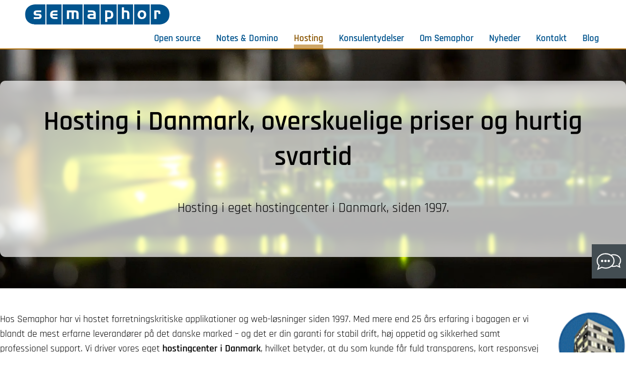

--- FILE ---
content_type: text/html; charset=UTF-8
request_url: https://www.semaphor.dk/hosting
body_size: 4846
content:
<!DOCTYPE html>
<html lang="da">
<head>
<meta charset="utf-8">
<title>Hosting i Danmark, overskuelige priser og hurtig svartid, Semaphor</title>
<meta name="generator" content="Powered by ReadyWebGo, a product from Semaphor www.semaphor.dk © 2002-2026.">
<meta name="description" content="Med Hosting i Danmark siden 1997, en overskuelig prispolitik, hurtig svartid, kompetence og fokus er vi en stærk samarbejdspartner indenfor hosting">
<meta name="keywords" content="Hosting, dansk, hosting, dansk, datacenter, høj, oppetid, stabil, og, robust, hosting, Hosting i Danmark, overskuelige priser og hurtig svartid, Hosting, i, Danmark,, overskuelige, priser, og, hurtig, svartid">
<link rel="stylesheet" href="/semaphor/semaphor.nsf/style.css">
<style>
#Hero {
	background-image: url(/semaphor/semaphor.nsf/0/98536DA80DD69779C1257103004E7BE4/$file/593A3755_1920.webp);
}
</style>
<script src="/semaphor/semaphor.nsf/jquery.js"></script>
<style>
#Hero {
  background-position: center center, center center;
}
</style>
<link rel="icon" href="/favicon.ico" sizes="any">
<link rel="icon" href="/semaphor/semaphor.nsf/favicon.svg" type="image/svg+xml">
<meta name="viewport" content="width=device-width, initial-scale=1">
<meta name="theme-color" content="#487b98">
<link rel="apple-touch-icon" href="/semaphor/semaphor.nsf/touch-icon-iphone.png">
<link rel="apple-touch-icon" sizes="72x72" href="/semaphor/semaphor.nsf/touch-icon-ipad.png">
<link rel="apple-touch-icon" sizes="114x114" href="/semaphor/semaphor.nsf/touch-icon-iphone4.png">
<script src="/semaphor/semaphor.nsf/js/jquery.dialog.js"></script>
<script src="/semaphor/semaphor.nsf/cookies.js"></script>
<script src="/semaphor/semaphor.nsf/ajax.js"></script>
<script src="/semaphor/im.nsf/imnotifier.js"></script>
<script src="/semaphor/semaphor.nsf/site.js"></script>
<script>
var mCurrentDocId = '98536da80dd69779c1257103004e7be4';
var currentDocId = '98536da80dd69779c1257103004e7be4';
var graphicPath = '/semaphor/semaphor.nsf/';
var QS_Parm = '';
var expand = 'hosting';
var siteMgr = new SiteManager();
var pm = null; // PollManager
$(document).ready(function() {
	// Prepare the site manager object.
	siteMgr.setAppRootURL('/semaphor/');
	siteMgr.setAppDbURL('/semaphor/semaphor.nsf/');
	siteMgr.setCurrentDbURL('/semaphor/semaphor.nsf');
	siteMgr.init();
});
</script>
<link title="Edit in Notes" rel="alternate" href="notes://Notes2d/semaphor/semaphor.nsf/0/98536DA80DD69779C1257103004E7BE4">
</head>
<body text="#000000" bgcolor="#FFFFFF" class="hasHero">
	<div id="container"><a id="top" href="#contentcontainer">Hop til indhold</a>
		<header>
			<div>
				<div>
					<div id="logo"><a href="/"><img src="/semaphor/semaphor.nsf/logo.svg" alt="Semaphor" width="300" height="41"></a></div>
					<div id="tagline"></div>
				</div>
				<nav id="MainMenu">
					<button type="button" id="OpenMainMenu">
						<svg xmlns="http://www.w3.org/2000/svg" viewBox="0 0 6 6">
							<g stroke="currentColor" stroke-width="1" stroke-linecap="round">
								<line x1="1" y1="1" x2="5" y2="1"></line>
								<line x1="1" y1="3" x2="5" y2="3"></line>
								<line x1="1" y1="5" x2="5" y2="5"></line>
							</g>
						</svg>
					</button>
					<button type="button" id="CloseMainMenu">
						<svg xmlns="http://www.w3.org/2000/svg" viewBox="0 0 6 6">
							<g stroke="currentColor" stroke-width="1" stroke-linecap="round">
								<line x1="1" y1="1" x2="5" y2="5"></line>
								<line x1="5" y1="1" x2="1" y2="5"></line>
							</g>
						</svg>
					</button>
					<ul>
						<li><a href="/opensource">Open source</a>
						<ul>
							<li><a href="/opensource/jitsi">Onlinemøder</a>
							<ul>
								<li><a href="https://www.semaphor.dk/opensource/jitsi">Generelt</a></li>
								<li><a href="/opensource/jitsi-meet-login">Brugerlogin</a></li>
								<li><a href="/opensource/jitsi-teknisk-overblik">Teknisk overblik</a></li>
								<li><a href="/opensource/jitsi-broadcast">Stormøder</a></li>
								<li><a href="/opensource/jitsi-meet-drift">Driftsscenarier</a></li>
								<li><a href="/opensource/Jitsi-cases">Casestudie</a></li>
								<li><a href="/opensource/Jitsi-anvendelse">Opsætningsmuligheder for Jitsi Meet</a></li>
								<li><a href="/opensource/Jitsi-demo">Prøv Jitsi Meet</a></li>
								<li><a href="/opensource/Jitsi-meet-mitid">MitID anvendelse</a></li>
							</ul>
							<li><a href="/opensource/geminus-2fa">Geminus 2FA</a>
							<ul>
								<li><a href="/opensource/geminus-2fa-teknisk-overblik">Teknisk overblik</a></li>
							</ul>
							<li><a href="/opensource/nextcloud">Nextcloud</a>
							<ul>
								<li><a href="/opensource/nextcloud-teknisk-overblik">Teknisk overblik</a></li>
							</ul>
							<li><a href="/opensource/zulip">Zulip</a>
							<ul>
								<li><a href="/opensource/zulip-teknisk-overblik">Teknisk overblik</a></li>
							</ul>
							<li><a href="/opensource/prometheus">Prometheus</a>
							<ul>
								<li><a href="/opensource/Prometheus-teknisk-overblik">Teknisk overblik</a></li>
								<li><a href="/opensource/grafana">Grafana</a></li>
							</ul>
							<li><a href="/opensource/it-i-danske-skoler">OSCampus</a></li>
							<li><a href="/opensource/infopi">Raspberry Pi</a></li>
							<li><a href="/opensource/webinar">Ud af tech-giganternes kløer</a></li>
							<li><a href="/opensource/linuxpc">Linux PC</a></li>
						</ul>
						<li><a href="/notes-domino">Notes &amp; Domino</a>
						<ul>
							<li><a href="/notes-domino/products-teamcase">TeamCase</a>
							<ul>
								<li><a href="/notes-domino/products-teamcase-bc">Business Contacts</a></li>
								<li><a href="/notes-domino/products-teamcase-teamtime">TeamTime</a></li>
							</ul></li>
							</ul>
						<li class="active"><a href="/hosting">Hosting</a>
						<ul>
							<li><a href="/hosting/open-source-hosting">Open source</a>
							<ul>
								<li><a href="/hosting/filboksen">Nextcloud hosting</a></li>
							</ul>
							<li><a href="/hosting/domino-hosting">Domino</a></li>
							<li><a href="/hosting/conventu">Conventu</a>
							<ul>
								<li><a href="/hosting/conventu-pakker">Conventu-pakker</a></li>
							</ul>
							<li><a href="/hosting/mail_vejledning">Mail opsætning</a></li>
							<li><a href="/semaphor/driftinfo.nsf/serviceinfoentries?openform&amp;exp=driftinfo">Driftinformation</a></li>
						</ul>
						<li><a href="/konsulentydelser">Konsulentydelser</a></li>
						<li><a href="/om-semaphor">Om Semaphor</a>
						<ul>
							<li><a href="/om-semaphor/kunder">Kunder</a></li>
							<li><a href="/om-semaphor/manifest">Manifest</a></li>
							<li><a href="/om-semaphor/team">Teamet</a></li>
							<li><a href="/referencer/references">Referencer</a>
							<ul>
								<li><a href="/referencer/customers-boerneraadet">Børnerådet</a></li>
								<li><a href="/referencer/customers-holstebro-kommune">Holstebro Kommune</a></li>
								<li><a href="/referencer/customers-clipper">Clipper A/S</a></li>
								<li><a href="/referencer/customers-dffu">Det Faglige Fællesudvalg - DFFU</a></li>
								<li><a href="/referencer/customers-db">Dyrenes Beskyttelse</a></li>
								<li><a href="/referencer/customers-faod">Forbundet Arkitekter og Designere</a></li>
								<li><a href="/referencer/customers-ltk">Lyngby-Taarbæk Kommune</a>
								<ul>
									<li><a href="/referencer/customers-ltk-luft-i-budget">Semaphor giver Lyngby-Taarbæk Kommune luft i budgettet</a></li>
								</ul>
								<li><a href="/referencer/customers-mifu">Margarineforeningen MIFU</a></li>
								<li><a href="/referencer/customers-statens-it">Statens It</a>
								<ul>
									<li><a href="/referencer/statens-it-geminus">Geminus 2-factor authentication i Staten</a></li>
									<li><a href="/referencer/statens-it-jitsi">Jitsi videomøder hos Statens It</a></li>
								</ul>
								<li><a href="/referencer/customers-zofus">Zofus Advokat- og Konsulentfirma</a></li>
							</ul>
							<li><a href="/om-semaphor/praktiskeoplysninger">Praktiske oplysninger</a></li>
							<li><a href="/om-semaphor/book-et-møde">Book et møde</a></li>
							<li><a href="/om-semaphor/cookies">Cookies</a></li>
							<li><a href="/om-semaphor/personoplysninger">Personoplysninger</a></li>
						</ul>
						<li><a href="/nyheder">Nyheder</a>
						<ul>
							<li><a href="/nyheder/tilmeld-nyhedsbrev">Tilmeld nyhedsbrev</a></li>
							<li><a href="/om-semaphor/logo">Materiale til pressen</a></li>
						</ul>
						<li><a href="https://www.semaphor.dk/kontakt">Kontakt</a></li>
						<li><a href="https://blog.semaphor.dk/" target="_blank">Blog</a></li>
					</ul>
				</nav>
			</div>
		</header>

		<div id="centralcontainer">
			<div id="contentcontainer">
				<main class="no-margin-or-padding">
					<header id="Hero">
						<div>
							<h1>Hosting i Danmark, overskuelige priser og hurtig svartid</h1>
						<div class="manchet"><p>Hosting i eget hostingcenter i Danmark, siden 1997.</p></div>
						</div>
					</header>
<div class="body">



<p><img src="/semaphor/semaphor.nsf/Hosting2.png" width="140" height="140" alt="Hosting" class="right" style="clip-path: circle(49% at 50% 50%); shape-outside: circle(80px at 102px 69px);">Hos Semaphor har vi hostet forretningskritiske applikationer og web-løsninger siden 1997. Med mere end 25 års erfaring i bagagen er vi blandt de mest erfarne leverandører på det danske marked – og det er din garanti for stabil drift, høj oppetid og sikkerhed samt professionel support. Vi driver vores eget <b>hostingcenter i Danmark</b>, hvilket betyder, at du som kunde får fuld transparens, kort responsvej og høj datasikkerhed – helt i tråd med danske og europæiske krav til compliance og databeskyttelse (<a href="datatilsynet.dk/regler-og-vejledning/gdpr-univers-for-smaa-virksomheder/grundlaeggende-om-gdpr">GDPR</a>).<br>
<br>
<h2>Stabil og skalerbar hosting – uanset din størrelse</h2>Uanset om du repræsenterer en større virksomhed, en mindre organisation eller en offentlig myndighed, tilbyder vi hostingløsninger, der matcher dine behov. Vores løsninger er fleksible og skalerbare, og vi tilpasser altid infrastrukturen til netop din applikation og din driftssituation.<br>
<br>
Vi går op i <b>overskuelige priser, hurtig svartid og langvarige relationer</b>. Du får ikke en standardpakke – du får en løsning, der fungerer og bliver bakket op af mennesker, der kender din forretning og platform.<br>
<br>
<h2>Hosting med teknisk indsigt og specialisering</h2>Vi har særlig ekspertise i hosting af:
<ul type="disc">
<li><b>Open source-løsninger</b> som f.eks. Nextcloud, Jitsi/Conventu samt Linux-servere
<li><b>HCL Notes / Domino</b>
<li>Web-applikationer og systemer udviklet af os eller af jer
<li>Specialtilpassede løsninger med høje krav til stabilitet og oppetid</ul>
<br>
Vores tekniske team har dyb indsigt i både drift og udvikling – og det betyder, at vi ikke kun sørger for, at tingene kører. Vi forstår også, hvordan applikationerne fungerer, og hvad der skal til for at optimere dem i praksis.<br>
<br>
<h2>Du er ikke bare en kunde – du er en samarbejdspartner</h2>Vi tror på <b>personlig kontakt, klar kommunikation og ærlig rådgivning</b>. Hos os er der ingen callcentre eller skjulte gebyrer. Du får en fast kontaktperson, korte beslutningsveje og hurtig adgang til den rette hjælp, når du har brug for det.<br>
<br>
<b>Klar til en stabil og fleksibel hostingløsning?</b><br>
<a href="https://www.semaphor.dk/kontakt">Kontakt os</a> i dag for en uforpligtende dialog om, hvordan vi kan hjælpe dig med hosting, der er driftssikker, gennemsigtig og tilpasset dine behov. Hos <b>Semaphor</b> får du en dansk partner, der står på mål for både teknologi og service.
</div>
<div class="sections wide-grid withSubgrid">
<div>
<section id="section1">
<h2><a href="/hosting/open-source-hosting">Open source</a></h2>
<div>Vi hoster Nextcloud, Jitsi, Zulip og andre open source-løsninger med fokus på <b>sikkerhed, gennemsigtighed og kontrol</b>. Vores rødder i open source og IT-sikkerhed gør os til en stabil partner,</div>
<a href="/hosting/open-source-hosting" class="readMore"></a>
</section>

<section id="section2">
<h2><a href="/hosting/domino-hosting">HCL Lotus Domino</a></h2>
<div>Vi tilbyder både delt og dedikeret hosting af Domino-servere med fuld kontrol og høj oppetid. Har du brug for at outsource drift og vedligehold, står vi klar med <b>erfaring, sikkerhed og hurtig support</b> – uanset hvor kompleks din Notes/Domino-installation er</div>
<a href="/hosting/domino-hosting" class="readMore"></a>
</section>



















</div></div>

				<div class="bodyBottom">
 </div>
					<section class="Articles"><div class="List">
					<h2>Seneste nyt om Hosting</h2>
						<article>
							<a href="/nyheder/conventu-webinar-oktober-2024"><img src="/semaphor/press.nsf/0/277DB0864B9B066AC1258BC4005E835F/$file/online_sagsbehandling-500x400.jpg" alt=""></a>
							<div class="date">22. oktober 2024</div>
							<h3><a href="/nyheder/conventu-webinar-oktober-2024">Webinar om onlinemøde-platformen Conventu</a></h3>
							<div class="resume">I en tid hvor digitalisering, effektivisering og GDPR-compliance er i fokus i det kommunale Danmark, inviterer vi dig til et webinar om, hvordan kommunen kan afholde sikre og nemme møder med borgere - samtidig med at alle GDPR-regler overholdes.</div>
						</article>
					</div></section>
<div>
				</div>


				</main>
				<aside id="ChatMenu">
					<div class="panel">
						<h2>Chat med os online</h2>
						<div id="roster-area"></div>
					</div>
					<button type="button" id="OpenChat"><img src="/semaphor/semaphor.nsf/chat/icon.svg" alt=""></button>
				</aside>
			</div>
		</div>
		<footer>
			<div>
				<nav id="sitemapMenu"><ul>
					<li><a href="/opensource">Open source</a></li>
					<li><a href="/notes-domino">Notes &amp; Domino</a></li>
					<li><a href="/hosting">Hosting</a></li>
					<li><a href="/konsulentydelser">Konsulentydelser</a></li>
					<li><a href="/om-semaphor">Om Semaphor</a></li>
					<li><a href="/nyheder">Nyheder</a></li>
					<li><a href="https://www.semaphor.dk/kontakt">Kontakt</a></li>
					<li><a href="https://blog.semaphor.dk/" target="_blank">Blog</a></li>
				</ul></nav>
				<nav id="serviceMenu"><ul>
					<li><a href="/om-semaphor/cookies">Cookies</a></li>
					<li><a href="/om-semaphor/personoplysninger">Behandling af personoplysninger</a></li>
				</ul></nav>
				<div class="vcard">
					<div class="org"><img src="/semaphor/semaphor.nsf/logo-neg.svg" alt="Semaphor" width="216" height="30"></div>
					<address class="adr">
						<div class="street-address">Trekronergade 147B</div>
						<div><span class="postal-code">2500</span> <span class="locality">Valby</span></div>
					</address>
					<div>tlf. <a href="tel:+4535300700" class="tel">(+45) 35 300 700</a></div>
					<div><a href="mailto:info@semaphor.dk" class="email" title="Klik her for at sende os en mail.">info@semaphor.dk</a></div>
				</div>
				<div id="copyright">Copyright © Semaphor 1992 - 2026</div>
			</div>
		</footer>
	</div>
	<script src="/semaphor/semaphor.nsf/global.js"></script>
	<script defer src="https://stats.semaphor.dk/script.js" data-website-id="45365eb3-b265-4e8b-b3b6-c7fe2058b476"></script>
	<script src="/semaphor/semaphor.nsf/chat/strophe.js"></script>
	<script src="/semaphor/semaphor.nsf/chat/xmpp.js"></script>
	<script src="/semaphor/semaphor.nsf/chat/ims.js"></script>
</body>
</html>


--- FILE ---
content_type: text/css
request_url: https://www.semaphor.dk/semaphor/semaphor.nsf/style.css
body_size: 7182
content:
@charset "utf-8";

/* This stylesheet is divided into sections as defined by SMACSS. https://smacss.com/ */

/** Load WebFonts **/
@font-face {
	font-family: 'Rajdhani';
	font-style: normal;
	font-weight: lighter;
	src: local("Rajdhani Light"),
		 url('fonts/Rajdhani-Light.woff2') format('woff2');
}
@font-face {
	font-family: 'Rajdhani';
	font-style: normal;
	font-weight: normal;
	src: local("Rajdhani Regular"),
		 url('fonts/Rajdhani-Regular.woff2') format('woff2');
}
@font-face {
	font-family: 'Rajdhani';
	font-style: normal;
	font-weight: 500;
	src: local("Rajdhani Medium"),
		 url('fonts/Rajdhani-Medium.woff2') format('woff2');
}
@font-face {
	font-family: 'Rajdhani';
	font-style: normal;
	font-weight: bold;
	src: local("Rajdhani SemiBold"),
		 url('fonts/Rajdhani-SemiBold.woff2') format('woff2');
}

@font-face {
	font-family: 'Ubuntu';
	font-style: normal;
	font-weight: normal;
	src: local("Ubuntu"),
		 url('fonts/Ubuntu-R-webfont.woff2') format('woff2');
}

@font-face {
	font-family: 'Ubuntu';
	font-style: italic;
	font-weight: normal;
	src: local("Ubuntu Italic"),
		 url('fonts/Ubuntu-RI-webfont.woff2') format('woff2');
}

@font-face {
	font-family: 'Ubuntu';
	font-style: normal;
	font-weight: bold;
	src: local("Ubuntu Bold"),
		 url('fonts/Ubuntu-B-webfont.woff2') format('woff2');
}

@font-face {
	font-family: 'Ubuntu';
	font-style: normal;
	font-weight: 100;
	src: local("Ubuntu Light"),
		 url('fonts/Ubuntu-L-webfont.woff2') format('woff2');
}


/** Base Rules **/
html {
	line-height: 1.15;
	min-height: 100%;
}

* {
	-ms-text-size-adjust: none;
	-moz-text-size-adjust: none;
	-webkit-text-size-adjust: none;
	text-size-adjust: none;
}

td, th, input, select, textarea, button {
  color: inherit;
  font-family: inherit;
  font-size: inherit;
}

body {
	font-family: Rajdhani, Verdana, Arial, Helvetica, sans-serif;
	font-size: 20px;
	color: #000;
}

font { /* Hej Tobias */
	color: inherit;
	font-size: inherit;
	font-family: inherit;
}

body {
	margin: 0;
	padding: 0;
	border: 0;
	height: 100vh;
}

main {
	line-height: 1.5;
}

footer {
	font-size: 1rem;
}

section {
	margin: 0 0 2em 0;
}
.sections section {
	margin: 0;
}

form {
	margin: 0;
}

body > form:not(:empty) {
	height: 100%;
}

pre {
	overflow-x: scroll;
}

main h1 {
	font-size: 3.5rem;
	font-size: clamp(2.5rem, 10vw, 3.5rem);
	font-weight: 600;
	line-height: 1.3;
	text-wrap: balance;
}

h2 {
	font-size: 2rem;
	font-size: clamp(1.5rem, 7vw, 2rem);
	font-weight: 500;
	line-height: 1;
	color: #000;
	margin: 1em 0 1rem 0;
	break-after: avoid;
	break-inside: avoid;
	text-wrap: balance;
}

legend h2 {
  margin: 0 0.2em;
}

.sections > h2,
.technologies h2 {
	text-align: center;
	margin-top: 0;
	margin-bottom: 1em;
}

.sections section > div {
	-webkit-hyphens: auto;
	-moz-hyphens: auto;
	-ms-hyphens: auto;
	-o-hyphens: auto;
	hyphens: auto;
}

h3 {
	font-size: 100%;
	font-weight: bold;
	margin: 1em 0 0 0;
	break-after: avoid;
	break-inside: avoid;
}

p {
	-webkit-hyphens: auto;
	-moz-hyphens: auto;
	-ms-hyphens: auto;
	-o-hyphens: auto;
	hyphens: auto;
	margin: 0 0 1em 0;
}

summary {
  cursor: pointer;
}

blockquote::before {
	content: open-quote;
}

blockquote::after {
	content: close-quote;
}

hr {
	background-color: #38627d;
	color: #38627d;
	height: 3px;
	border: 0;
}

a img {
	border: 0;
}

img[align="left"],
.left,
.divleft {
	float: left;
	clear: left;
	margin: 0 2em 0.5em 0;
}

img[align="right"],
.right,
.divright {
	float: right;
	clear: right;
	margin: 0 0 0.5em 2em;
}
@supports (display: block) { /* not IE11 */
	img[align="right"],
	.right,
	.divright {
		max-width: 350px;
	}
}
main img,
main video {
	max-width: 100%;
	height: auto;
}

.Articles img {
	border: 1px solid #000;
}
.Articles img[src$=".svg"] {
	border: 0;
}
#year2017 ~ article img[src$="SomethingIsMissing.png"] {
	aspect-ratio: 3 / 1;
	width: 100%;
	object-fit: cover;
}

ol {
	margin: 1em 0; padding: 0 0 0 2em
}

ul,
footer div ul {
	margin: 1em 0; padding: 0 0 0 1.2em
}

ul ul {
	margin: 0;
}

li {
	margin: 0.2em 0
}

a:link {
	color: inherit;
}

a:visited {
	color: inherit;
}

address {
	font-style: normal;
}

table {
	margin: 0 0 1em 0;
	border-collapse: collapse;
}

select,
textarea,
input:not([type="checkbox"], [type="radio"]) {
	border: 1px solid #666;
}
select[required],
textarea[required],
input[required] {
	border: 1px solid #000;
}

select:user-invalid,
textarea:user-invalid,
input:not([type="checkbox"], [type="radio"]):user-invalid {
	outline: 2px solid red;
}

textarea {
	box-sizing: content-box;
	width: calc(100% - 8px);
	padding: 3px;
	resize: vertical;
	height: 4lh;
}

button,
[role="button"] {
	border: 1px solid grey;
	border-radius: 3px;
	cursor: pointer;
	padding: 0.1em 1.4em;
	text-decoration: none;
}

button[type="submit"] {
	margin-top: 1em;
}

button.primary,
[role="button"].primary {
	background-color: #00548E;
	border-color: #00548E;
	color: white;
}

form:invalid button.primary,
form:invalid [role="button"].primary {
  background-color: lightgray;
  border-color: darkgrey;
  color: #666;
  cursor: not-allowed;
}

progress[value]::-webkit-progress-value,
progress[value]::-moz-progress-bar {
	background-color: #58a;
}


/** Layout Rules **/
#container {
	min-height: 100%;
	padding: 0;
	display: flex;
	flex-direction: column;
}

#top {
  display: none;
}

#centralcontainer {
	flex-grow: 1;
}

#container > header > div,
#breadCrumbTrail > ul,
main > *,
.sections > div,
.Articles > div,
.toEdge > *,
#container > footer > div {
	max-width: 1400px;
	margin: 0 auto;
}

#Hero > * {
	max-width: calc(1400px + 0.3rem);
	margin: 0 auto;
}

nav#breadCrumbTrail {
	padding: 15px 0 0 0;
}

@media (max-width: 1510px) {
	#container > header > div {
		margin: 0 55px;
	}
	footer > div {
		margin: 0 55px;
	}
}

@media (max-width: 1530px) {
	nav#breadCrumbTrail > ul {
		margin: 0 65px;
	}
}

@media (max-width: 1023px) {
	#container > header > div {
		margin: 0 15px;
	}
	footer {
		padding: 2em 15px 1em;
	}
	nav#breadCrumbTrail > ul {
		margin: 0 15px;
	}
}

.body {
	padding-bottom: 2rem;
}

.body.columns {
	column-gap: 2em;
	columns: 4 16em;
}

@media (min-width: 1024px) {
	.dmail .body,
	.webcam .body > div {
		display: flex;
		flex-direction: row;
		gap: 2em;
		justify-content: space-between;
	}
}

.sections {
	padding-top: 1.5rem;
	padding-bottom: 5rem;
}

@media (min-width: 650px) {

	.sections {
		margin: 0;
	}
	.sections > div {
		display: grid;
		grid-template-columns: repeat(2, 1fr);
	}
}

@media (min-width: 1024px) {
	.sections > div {
		grid-template-columns: repeat(4, 1fr);
	}
	.sections.wide-grid > div {
		grid-template-columns: repeat(2, 1fr);
	}
}

@supports (grid-template-rows: subgrid) {
	@media (min-width: 650px) {
		.sections.withSubgrid > div {
			grid-template-rows: repeat(80, auto);
		}
		.sections.withSubgrid > div section {
			display: grid;
			grid-row: span 4;
			grid-template-rows: subgrid;
		}
		.sections.withSubgrid > div section h2:not(:has(+ h3)) {
			grid-row: span 2;
		}
		.sections.withSubgrid > div section > div:not(:has(+ a)) {
			grid-row: span 2;
		}
	}
}

.sections section {
	position: relative;
}

.sections section h2 a::before {
  position: absolute;
  inset: 0;
  content: "";
}

#Hero > *,
main > *:not(.toEdge, .Articles, .quote),
.toEdge > *,
.quote > *,
.Articles .List,
.sections > div {
	margin-left: 15px;
	margin-right: 15px;
}

@media (min-width: 1024px) {
	#Hero > *,
	main > *:not(.toEdge, .Articles, .quote),
	.toEdge > *,
	.quote > *,
	.Articles .List,
	.sections > div {
		margin-left: 65px;
		margin-right: 65px;
	}
}

@media (min-width: 1530px) {
	#Hero > *,
	main > *:not(.toEdge, .Articles, .quote),
	.toEdge > *,
	.quote > *,
	.Articles .List,
	.sections > div {
		margin-left: auto;
		margin-right: auto;
	}

	.quote > * {
		max-width: 1028px;
	}
}

@media (max-width: 449px) {
	.sections > div {
		margin: 0;
	}
}

.quote {
	max-width: initial;
	margin: 0;
	padding-top: 5rem;
	padding-bottom: 5rem;
	background-color: rgba(67, 77, 82, 0.1);
}
.quote blockquote {
	font-size: 2.5rem;
}
.quote blockquote + p {
	text-align: right;
}

@media (max-width: 639px) {
	img[align="left"],
	.left,
	.divleft {
		display: block;
		float: none;
		margin: 0 2em 0.5em 0;
		max-width: 100%;
	}
	img.right,
	img[align="right"] {
		display: block;
		float: none;
		margin: 0 auto 2em;
		max-width: 100%;
	}
}

#container > header > div {
	display: flex;
	justify-content: space-between;
	flex-wrap: wrap;
	height: 99px;
}

@media (max-width: 480px) {
	#tagline {
		display: none;
	}
}

@media (min-width: 1100px) and (max-width: 1300px) {
	#tagline {
		display: none;
	}
}

nav ul {
	margin: 0;
	padding: 0;
}

#MainMenu {
	display: flex;
	align-items: center;
	margin-left: auto;
	position: relative;
}

#MainMenu > ul {
	display: none;
	min-width: 10em;
	padding-bottom: 0.5em;
	background-color: #fff;
	box-shadow: 5px 5px 8px 2px rgba(0, 0, 0, 0.5);
}

#MainMenu.open > ul {
	display: block;
	position: absolute;
	right: -15px;
	top: 99px;
	z-index: 10;
}

#MainMenu > ul > li {
	font-size: 1rem;
	white-space: nowrap;
	margin: 0;
}

#MainMenu > ul > li > a {
	padding: 0.4em 0.8em;
}

#MainMenu li ul {
	display: none;
}

#MainMenu > ul > li:hover > ul {
	display: block;
}

#MainMenu.open button#CloseMainMenu,
#MainMenu:not(.open) button#OpenMainMenu {
	display: inline-block;
}

#MainMenu li li a {
	display: block;
	padding: 0.4em 1.6em;
}

#MainMenu li li a:link,
#MainMenu li li a:visited {
	color: #000;
}

#MainMenu > ul > li > a {
	font-size: 1.2rem;
}

#MainMenu button {
	display: none;
	width: 20px;
	height: 20px;
	padding: 0;
	border: 0;
	margin: 5px 0;
	background-color: transparent;
	color: #000;
}

#MainMenu button svg {
	width: 1rem;
	height: 1rem;
}

@media (min-width: 950px) {
	#MainMenu {
		align-items: stretch;
		margin-left: auto;
	}

	#MainMenu > ul {
		display: flex;
		justify-content: flex-end;
		align-items: stretch;
		flex-wrap: nowrap;
		box-shadow: none;
		padding-bottom: 0;
		/* gap: 2rem; Doesn't work in IE11 and iOS12. */
	}
	#MainMenu > ul > li {
		position: relative;
		display: flex;
		align-items: center;
	}
	#MainMenu > ul > li + li { /* Alternate to gap, that works in IE11 and iOS 12. */
		margin-left: 2rem;
	}
	#MainMenu > ul > li > a {
		padding: 0;
	}
	#MainMenu li li a {
		padding: 0.4em;
	}
	#MainMenu > ul > li:hover > ul {
		min-width: 200px;
		position: absolute;
		z-index: 10;
		left: 0;
		padding-top: 2px;
		box-shadow: 5px 5px 8px 2px rgba(0, 0, 0, 0.5);
	}

	#MainMenu > ul > li:hover ul li {
		border-bottom: 1px solid #31566e;
		margin: 0;
		padding: 0;
		background-color: rgba(255, 255, 255, 0.95);
	}

	#MainMenu > ul > li ul li:hover {
		background-color: #fff;
	}

	#MainMenu > ul > li:hover li:has(ul) > a::after {
		content: " ▸";
		display: inline-block;
		float: right;
	}
	#MainMenu > ul > li:hover li:hover:has(ul) > a::after {
	}

	#MainMenu > ul > li:hover li:hover > ul {
		display: block;
		min-width: 200px;
		position: absolute;
		z-index: 10;
		left: 200px;
		margin-top: -1.95em;
		box-shadow: 5px 5px 8px 2px rgba(0, 0, 0, 0.5);
	}

	#MainMenu.open button#CloseMainMenu,
	#MainMenu:not(.open) button#OpenMainMenu {
		display: none;
	}
}

@media (min-width: 1340px) {
	#MainMenu > ul > li:hover > ul {
		top: 99px;
	}
}

@media (min-width: 850px) and (max-width: 1339px) {
	#MainMenu > ul > li:hover > ul {
		top: 40px;
	}
}

nav a {
	display: inline-block;
	text-decoration: none;
}

nav#breadCrumbTrail {
	color: #AD6A00;
	font-size: 15px;
}
nav#breadCrumbTrail ul ul {
	display: inline-block;
}
nav#breadCrumbTrail li {
	display: inline-block;
	margin: 0;
}
nav#breadCrumbTrail li li::before {
	content: "";
	display: inline-block;
	border: 4px solid transparent;
	width: 0;
	height: 0;
	font-size: 0;
	margin: 0 5px;
	border-left-color: #00548e;
	border-right-width: 0;
}
nav#breadCrumbTrail a:link,
nav#breadCrumbTrail a:visited {
	color: #00548E;
}
nav#breadCrumbTrail a:hover {
	color: #000;
}

#content-menu {
	float: right;
	min-width: 10em;
	margin-bottom: 2em;
}

#container > header > div > div {
	display: flex;
	justify-content: flex-start;
	align-items: center;
	flex-wrap: wrap;
}

#centralcontainer:not(:has(#Hero, #flashcontent, #breadCrumbTrail)) {
	padding: 15px 0 0;
}

#flashcontent {
	height: 290px;
	width: 980px;
	margin: 0 auto;
	padding: 0;
}
#imagecontainer {
 left: 0;
 height: 290px;
 width: 980px;
 position: relative;
 top: 0;
}
#imagecontainer a {
  display: none;
  position: absolute;
}

#imagecontainer > *:first-child {
	display: block;
}

.hasHero #centralcontainer {
	padding: 0;
}

.no-margin-or-padding #centralcontainer {
	padding: 0;
}

#imagecontainer :not(.fadenav) img {
	object-fit: cover;
	overflow: hidden;
	max-width: none;
	vertical-align: bottom;
}

main {
	flex-grow: 1;
}

.manchet {
	font-size: 1.5rem;
	margin-top: 2rem;
	margin-bottom: 2rem;
}

body:not(.hasHero) .manchet {
	font-weight: bold;
}
#Hero .manchet {
	text-wrap: balance;
}
.columns main .body,
.columns main .bodyBottom {
	column-width: 30em;
	column-gap: 2em;
	column-rule: 1px solid #eee;
}

.columns main .body {
	margin-bottom: 3rem;
}

#spot-container {
	display: grid;
	gap: 2.5rem;
	margin-top: 3rem;
	margin-bottom: 1rem;
}

@media (min-width: 768px) and (max-width: 1023px) {
	#spot-container {
		grid-template-columns: repeat(2, 1fr);
	}
}
@media (min-width: 1024px) {
	#spot-container {
		grid-template-columns: repeat(3, 1fr);
		margin-top: 3rem;
		margin-bottom: 4rem;
	}
	#spot-container article {
		margin-bottom: 0;
	}
}

#spot-container article {
	position: relative;
	color: #fff;
	border-radius: 0.7rem;
	padding: 1rem 2rem 1rem 2rem;
}

#spot-container article:nth-child(1) {
	background-color: #6698BB;
}
#spot-container article:nth-child(2) {
	background-color: #99BBD2;
}
#spot-container article:nth-child(3) {
	background-color: #3376A5;
}
#spot-container article:nth-child(4) {
	background-color: #3376A5;
}
#spot-container article:nth-child(5) {
	background-color: #6698BB;
}
#spot-container article:nth-child(6) {
	background-color: #99BBD2;
}


#spot-container article h2 {
	color: inherit;
	font-size: 3.5rem;
	font-size: clamp(2rem, 7vw, 3.2rem);
	margin: 1.5rem 0 1.5rem 0;
}

#spot-container article a:link,
#spot-container article a:visited {
	color: inherit;
}
#spot-container article a::before {
	position: absolute;
	inset: 0;
	content: '';
}

#spot-container article p {
	margin: 0;
}
#spot-container article p a {
}

#spot-container article img {
	float: right;
	margin-left: 1em;
}

#spot-container a:link,
#spot-container a:visited {
	color: #546F8F;
	text-decoration: none;
}

article h2,
article h3 {
	margin: 0;
}

article h2 a,
article h3 a {
	text-decoration: none;
}

.dmail main form {
	display: grid;
	grid-template-columns: auto 1fr;
	grid-gap: 0.5em 1em;
	margin-bottom: 1em;
	max-width: 35em;
	align-items: start;
}

.dmail main form label {
	display: inline-block;
	margin-top: 0.25em;
}
.dmail main form span {
	display: inline-block;
}

aside {
	margin: 0;
	position: fixed;
	right: 0;
	bottom: 20%;
}

aside h2 {
	margin: 0;
}

aside nav ul {
	display: block;
}

aside nav li {
	margin: 1px 0;
}

aside nav a {
	display: block;
	padding: 5px 7px;
}
aside nav > ul > li > a:link,
aside nav > ul > li > a:visited {
	background-color: #38627d;
	color: #fff;
}

aside nav li li:not(.active) a:hover {
	color: #C1C1C1;
}

aside nav li li a {
	background-color: #e3e3dc;
}

aside nav li li a:link,
aside nav li li a:visited {
	color: #616161;
}

aside nav li li.active > a:link,
aside nav li li.active > a:visited {
	color: #00548e;
}

aside nav li li li a {
	background-color: #f1f1ea;
	padding-left: 16px;
}

aside nav li li li li a {
	padding-left: 26px;
}

aside nav li li li.active > a {
	background-image: url(menuMarker.gif);
	background-repeat: no-repeat;
	background-position: 6px 7px;
}

.panel {
	margin: 0;
}

#see-also.panel {
	border-bottom: 0;
}

.panel h2 {
	background-color: #38627D;
	color: #fff;
	padding: 1px 7px;
	font-size: 120%;
}

aside ul,
#roster-area ul {
	list-style-type: none;
}

#see-also h2 {
}

.fakta-box {
	float: right;
	width: 200px;
	padding: 0 0 1em 2em;
}

.fakta-box h2 {
	margin: 10px 0 5px 0;
	padding: 7px;
	font-size: 15px;
	border-top: 1px dotted lightgray;
	background-color: #f8f8ec;
}

.fakta-box h2:first-child {
	margin: 0 0 5px 0;
}


p.date {
  color: #000;
}

#alert {
	background-color: rgba(255, 240, 0, 0.66);
	font-weight: bold;
	margin: 0;
	padding: 0.2em 0.3em;
}

.List {
	display: grid;
	grid-template-columns: 1fr;
	grid-gap: 2em;
	padding: 4rem 0;
}

@media (min-width: 550px) {
	.List {
		grid-template-columns: repeat(2, 1fr);
		grid-gap: 1em 2em;
	}
}

@media (min-width: 1024px) {
	.List {
		grid-template-columns: repeat(3, 1fr);
	}
}

.Customers {
	grid-template-columns: repeat(auto-fit, minmax(210px, 1fr));
}

.Articles,
.sections,
.toEdge {
	margin-left: 0;
	margin-right: 0;
	max-width: 100%;
}

.Articles,
.sections {
	background-color: #3376A5;
}

.Articles article {
	background-color: #fff;
	padding: 0.7rem;
}

.List h2 {
	display: inline-block;
	font-size: 120%;
	font-weight: bold;
	line-height: 1;
	margin-top: 0;
	margin-bottom: 2rem;
	padding: 0.3em 0.5em 0.2em;
	width: fit-content;
}
.Articles h2 {
	color: #fff;
	margin-bottom: 0;
}
.Dynamic .List h2 {
	margin-bottom: 0;
}
.Dynamic .List article + h2 {
	margin-top: 2rem;
}

.List.Customers {
	align-items: center;
	margin-top: 0;
}

.List.Customers article {
	text-align: center;
}

.homepage h2 + section.List {
    margin-top: 0;
}

.List.Customers article img.wide {
	width: auto;
	max-width: 100%;
}

.List > h2 {
	grid-column-start: 1;
	grid-column-end: -1;
}

.List article + div {
	grid-column-start: 1;
	grid-column-end: -1;
	text-align: center;
	margin-top: 2em;
}

.List.Articles .date {
	color: #000;
	font-size: 12px;
}
.List.Articles a,
.List.Articles .date {
	line-height: 1;
}

.ViewNav {
	text-align: center;
	padding-bottom: 2em;
}

footer {
	margin: 0;
}

.firstHighlight {
	padding-top: 1rem;
	padding-bottom: 1.5rem;
}
.firstHighlight > div {
	display: grid;
	gap: 2rem 2.5rem;
}

@media (min-width: 650px) {
	#container > footer > div {
		display: grid;
		grid-template-columns: 2fr 5fr auto auto;
		grid-gap: 0 1em;
		grid-template-areas:
			"address blurb sitemap service"
			"address blurb sitemap copyright";
	}

	#container > footer .vcard {
		grid-area: address;
	}
	#sitemapMenu {
		grid-area: sitemap;
	}
	#serviceMenu {
		grid-area: service;
	}
	#copyright {
		grid-area: copyright;
		align-self: end;
	}
	#container > footer {
		margin-bottom: 0;
	}
	#container > footer ul {
		margin: 0;
		padding-left: 1em;
	}
	#container > footer ul li {
		list-style-type: none;
		margin: 0;
	}

	.firstHighlight {
		padding-top: 3rem;
		padding-bottom: 4rem;
	}

	.firstHighlight > div {
		display: grid;
		grid-template-columns: repeat(3, 1fr);
		gap: 2rem 2.5rem;
	}

	.firstHighlight > div h2 {
		grid-column-start: 1;
		grid-column-end: -1;
		margin: 0 0 0rem 0;
	}

	.firstHighlight > div h3 {
		font-size: 1.8rem;
	}

	.firstHighlight > div > div {
		padding: 1.5rem;
	}
}

@media (min-width: 1024px) {
	.technologies > div > div {
		display: grid;
		grid-template-columns: 1fr 1fr;
		gap: 2rem;
	}
}

/** Module Rules **/
#logo {
	font-size: 0;
	margin-left: -6px;
}
#tagline {
	padding: 0.1rem 0 0 0.8em;
}

#container > header nav ul,
#MainMenu ul,
aside nav ul {
	list-style-type: none;
}

.slide {
	position: relative;
	height: 290px;
	width: 980px;
	background: #fff;
	text-align: center;
}

div.fadenav {
	display: none;
	position: absolute;
	top: 5px;
	right: 0;
	width: 120px;
	z-index: 3;
}

@media (min-width: 600px) {
	div.fadenav {
		display: block;
	}
	div#message {
		padding-right: 130px;
	}
}

div.fadenav img {
	display: block;
	background: #fff;
	width: 97px;
	height: 46px;
	padding: 1px;
	margin-top: 16px;
	float: left;
	border:1px solid #000;
}

div.fadenav img:hover {
	border: 1px solid #fff;
}

div.fadenav img.current {
	border: 1px solid #fff;
	-moz-box-shadow: 0 0 10px #fff;
	-webkit-box-shadow: 0 0 10px #fff;
	box-shadow: 0 0 10px #fff;
}

.media-spot {
	background-color: #e4e6e7;
	margin-bottom: 3em;
}


#messagebgr {
	display: none;
	left: 0px;
	height: 75px;
	width: 980px;
	position: relative;
	top: 0px;
	background: rgb(0, 0, 0); /* Fallback */
	background: rgba(0, 0, 0, 0.5);
	color: #fff;
}
#messagebgr a {
	text-decoration: none;
}
#message {
 position: relative;
 top: 2px;
 opacity: 1;
 height: 70px;
 overflow: hidden;
 left: 7px;
}
#messagebody {
 font-size: 11pt;
 display: none;
 padding-bottom: 5px;
 line-height: 14px;
}
@media (min-width: 830px) {
	#messagebody {
		display: block;
	}
}

#messagehead {
 font-size: 14pt;
 display: block;
 margin: 3px 0px 5px 0px;
}


#roster-area ul {
	margin: 0;
	padding: 0;
}

#roster-area li {
	background-color: #d8dde1;
	margin: 0;
	padding: 2px 7px 2px 10px;
}

#imcam-contactlist #roster-area li {
	background-color: transparent;
	display: inline-block;
}

.webcam #roster-area li {
	padding: 0;
	margin: 0 17px 1em 0;
}

.roster-contact {
	cursor: pointer;
}

.paging {
	margin: 1em 0;
	text-align: center;
}

#OpenChat {
	border: 0;
	background-color: transparent;
	padding: 0;
}
#OpenChat img {
	width: 70px;
	height: 70px;
}

#ChatMenu .panel {
	position: absolute;
	bottom: 70px;
	right: 70px;
	width: 210px;
	z-index: 8;
}

.readMore {
	width: 48px;
	height: 48px;
	display: flex;
	align-items: center;
	justify-content: center;
	background-color: #fff;
	border-radius: 50%;
	border: 1px solid #000;
	font-size: 2rem;
	font-weight: lighter;
	line-height: 1;
	text-decoration: none;
	justify-self: end;
}

.readMore::before {
  content: url("data:image/svg+xml,%3Csvg xmlns='http://www.w3.org/2000/svg' width='14' height='20' viewBox='0 0 17 30'%3E%3Cpolyline points='1.5,1.5 15,15 1.5,28.5' fill='none' stroke='%2300548e' stroke-width='3' stroke-linecap='round' stroke-linejoin='round'/%3E%3C/svg%3E");
}

a.readMore:link,
a.readMore:visited {
	color: #31566e;
}

#sitemapMenu,
#serviceMenu {
	font-weight: bolder;
}

footer a {
	text-decoration: none;
}
footer a:hover {
	text-decoration: underline;
}

.VideoPlayer {
	position: relative;
}
.VideoPlayer .Play {
	position: absolute;
	top: 50%;
	left: 50%;
	transform: translate(-50%,-50%);
	width: 96px;
	height: 96px;
	background-color: transparent;
	background-image: url(SemaPlay.svg);
	background-repeat: no-repeat;
	background-position: center center;
	border: 0;
	padding: 0;
	box-shadow: none;
}

.subscribe input[autocomplete] {
	box-sizing: border-box;
	display: block;
	width: 100%;
	margin-bottom: 0.2em;
}
.subscribe .btn-toolbar {
	margin-top: 1em;
}
.subscribe .btn-toolbar button {
	margin-top: 0;
}

/** State Rules **/

#ChatMenu .panel {
	display: none;
}

#roster-area .roster-name::before {
	content: "● ";
	font-weight: bold;
}

#roster-area .online,
#roster-area .away {
	color: #000;
}
#roster-area .online .roster-name::before {
	color: #3c3;
}
#roster-area .away .roster-name::before {
	color: #f7e53c;
}
#roster-area .offline .roster-name::before {
	color: #ccc;
}
#roster-area .roster-icon,
#roster-area .roster-jid {
	display: none;
}

/** Theme Rules **/
#container {
	background-image: linear-gradient(rgba(72, 123, 152, 0.1) 20%, rgba(72, 123, 152, 0) 80%);
	background-position-y: 100px;
	background-size: 100% 18em;
	background-repeat: no-repeat;
}
.hasHero #container {
	background-image: none;
}

.hasHero #container {
	background-size: 100% 40em;
}

#container > header {
	border-bottom: 2px solid #AD6A00;
}
#container > header nav a {
	font-weight: bolder;
}

#container > header nav a:link,
#container > header nav a:visited {
	color: #00548E;
}

#container > header nav .active > a,
#container > header nav a:hover {
	color: #8a5500;
}

@media (min-width: 768px) {
	#MainMenu > ul > li.active::after {
		content: "";
		display: block;
		position: absolute;
		width: 100%;
		left: 0;
		bottom: 0;
		border-bottom: 8px solid #CEA666;
	}
	#MainMenu > ul ul li.active {
		border-left: 4px solid #CEA666;
	}
}

#container > footer {
	background-color: #434d52;
	color: #fff;
	padding: 2em 15px 1em;
	line-height: 175%;
}

@media (min-width: 1024px) {
	#container > footer {
		padding: 2em 115px 1em;
	}
}

#Hero {
	max-width: none;
	margin: 0;
	background-repeat: no-repeat, no-repeat;
	padding: 4rem 0;
	background-position: center top, center center;
	background-size: cover, cover;
}

#Hero > div {
	background-color: rgba(255, 255, 255, 0.7);
	-webkit-backdrop-filter: blur(3px);
	backdrop-filter: blur(3px);
	border-radius: 0.7rem;
	box-sizing: border-box;
	padding: 3rem 2rem;
}

#Hero h1 {
	text-align: center;
	margin: 0 0 3rem 0;
	box-sizing: border-box;
}

@media (min-width: 1024px) {
	#Hero h1 {
		padding: 0;
	}
}

#Hero + * {
	padding-top: 3rem;
}

#Hero h1 + * {
	font-size: 1.7rem;
	text-align: center;
	hyphens: initial;
}

@media (min-width: 600px) {
	#Hero h1 + * {
		padding: 0 2em;
	}
}

main *::selection {
	background-color: rgba(72, 123, 152, 0.5);
	color: #000;
}

.firstHighlight {
	background-color: #99BBD2;
}

.firstHighlight h2 {
	color: #fff;
	font-size: 3.5rem;
	font-size: clamp(1.5rem, 7vw, 3.5rem);
	font-weight: bold;
}

.firstHighlight h3 {
	margin: 0 0 1.5rem 0;
	position: relative;
	line-height: 1;
	padding-bottom: 0.8rem;
}

.firstHighlight > div h3::after,
.technologies h3::after {
	content: "";
	display: block;
	position: absolute;
	width: 2.7rem;
	bottom: 0;
	border-bottom: 5px solid #000;
}

.firstHighlight > div > div {
	background-color: #fff;
	border: 1px solid #000;
	padding: 1rem;
}

.technologies {
	background-color: #6698BB;
	padding: 5rem 0;
/*	background-image: url(bg-technologies.jpg);
	background-repeat: no-repeat;
	background-position: center top;
	background-size: cover;
*/
}

.technologies h2 {
	color: #fff;
	font-weight: normal;
	line-height: 1.3;
	margin: 0 auto 1rem auto;
	max-width: 15em;
}

.technologies h3 {
	position: relative;
	font-size: 1.8rem;
	font-weight: normal;
	margin: 0 0 0.5rem 0;
	padding-bottom: 0.5rem;
}

.technologies > div > p {
	color: #fff;
	font-size: 1.2rem;
	text-align: center;
}

.technologies > div > div {
	background-color: #fff;
	border: 1px solid #000;
	padding: 1rem 2rem;
	margin-top: 3rem;
}

.technologies > div > div::after {
  content: "";
  display: block;
  clear: both;
}

@media (min-width: 650px) {
	.technologies > div > div {
		padding: 2rem 4rem;
	}
}

.ourComments {
}

.sections {
	/* background-image: linear-gradient(rgba(255, 255, 255, 0.9) 20%, rgba(255, 255, 255, 0.7) 80%); */
	/* background-image: linear-gradient(#E5EEF3 20%, #CCDDE8 80%); */
	background-image: linear-gradient(#CCDDE8 20%, #99BBD2 80%);
}

.sections section h2 a,
.sections section h3 a {
	text-decoration: none;
}

.sections section h2 a:hover,
.sections section h3 a:hover {
	text-decoration: underline;
}

@media (min-width: 450px) {
	.sections > div {
		border-left: 1px solid #fff;
	}
	.sections section {
		border-right: 1px solid #fff;
	}
}

.sections section {
	/* background-image: linear-gradient(225deg, #aab7ba 20%, #d4e4e8 80%);*/
	background-color: #CCDDE8;
	border-bottom: 1px solid #fff;
	padding: 1.5em;
}

.sections section:nth-of-type(1) {
	border-top: 1px solid #fff;
}

@media (min-width: 650px) {
	.sections section:nth-of-type(2) {
		border-top: 1px solid #fff;
	}
}

@media (min-width: 1024px) {
	.sections:not(.wide-grid) section:nth-of-type(3) {
		border-top: 1px solid #fff;
	}
	.sections:not(.wide-grid) section:nth-of-type(4) {
		border-top: 1px solid #fff;
	}
}

@media (max-width: 649px) {
	.sections section:nth-of-type(even) {
		/* background-image: linear-gradient(225deg, #a3bbbf 20%, #ddeff2 80%); */
		background-color: #D9E6EE;
	}
}

@media (min-width: 650px) and (max-width: 1023px) {
	.sections section:nth-of-type(2),
	.sections section:nth-of-type(3),
	.sections section:nth-of-type(6),
	.sections section:nth-of-type(7),
	.sections section:nth-of-type(9) {
		/* background-image: linear-gradient(225deg, #a3bbbf 20%, #ddeff2 80%); */
		background-color: #D9E6EE;
	}
}

@media (min-width: 1024px) {
	.sections.wide-grid section {
		/* background-image: linear-gradient(225deg, #aab7ba 20%, #d4e4e8 80%); */
		background-color: #CCDDE8;
	}
	.sections:not(.wide-grid) section:nth-of-type(2),
	.sections:not(.wide-grid) section:nth-of-type(4),
	.sections:not(.wide-grid) section:nth-of-type(5),
	.sections:not(.wide-grid) section:nth-of-type(7),
	.sections:not(.wide-grid) section:nth-of-type(10),
	.sections.wide-grid section:nth-of-type(2),
	.sections.wide-grid section:nth-of-type(3),
	.sections.wide-grid section:nth-of-type(6),
	.sections.wide-grid section:nth-of-type(7),
	.sections.wide-grid section:nth-of-type(10) {
		/* background-image: linear-gradient(225deg, #a3bbbf 20%, #ddeff2 80%); */
		background-color: #D9E6EE;
	}
}

.sections section h2 {
	color: inherit;
	margin: 0;
	font-size: 1.8rem;
	font-weight: bold;
}
.sections section h3 {
	color: inherit;
	margin: 0;
}
.sections section > h2:not(:empty) + div:first-of-type::before,
.sections section > h3:not(:empty) + div:first-of-type::before {
	display: block;
	border-top: 5px solid currentColor;
	width: 2.7rem;
	content: "";
	margin: 0.5em 0 1.5em 0;
}

nav#content-menu ul {
	display: block;
	list-style-type: none;
}

nav#content-menu > ul::after {
	content: "";
	height: 4em;
	display: block;
	background-color: rgba(0, 84, 142, 0.2);
}

nav#content-menu li {
	margin: 1px 0;
}

nav#content-menu a {
	display: block;
	padding: 5px 1rem;
}
nav#content-menu > ul > li {
	position: relative;
}

nav#content-menu > ul > li > a {
	background-color: #00548E;
	font-weight: bold;
	padding: 1rem;
}
nav#content-menu > ul > li > a:link,
nav#content-menu > ul > li > a:visited {
	color: #fff;
}
nav#content-menu > ul > li > a::before {
	content: "";
	display: inline-block;
	width: 2.7rem;
	height: 5px;
	background-color: rgba(255, 255, 255, 0.7);
	position: absolute;
	top: 0;
}

nav#content-menu li li:not(.active) a:hover {
	color: #C1C1C1;
}

nav#content-menu li li a {
/*	background-color: rgba(126, 199, 210, 0.2);*/
	background-color: rgba(0, 84, 142, 0.2);
}

nav#content-menu li li a:link,
nav#content-menu li li a:visited {
	color: #616161;
}

nav#content-menu li li.active > a {
	font-weight: bold;
}

nav#content-menu li li li a {
	background-color: #f1f1ea;
	padding-left: 16px;
}

nav#content-menu li li li li a {
	padding-left: 26px;
}

nav#content-menu li li li.active > a {
	background-image: url(menuMarker.gif);
	background-repeat: no-repeat;
	background-position: 6px 7px;
}

#imcam-container {
	flex-basis: 640px;
	flex-shrink: 0;
	position: relative;
}
@media (max-width: 650px) {
	#imcam-container {
		margin: 0 -15px;
	}
	#imcam-container img + * {
		margin-left: 15px;
		margin-right: 15px;
	}
}

#imcam-container header {
	display: flex;
	justify-content: flex-end;
	align-items: center;
	border-bottom: 1px solid #3b3b3b;
	height: 20px;
	position: absolute;
	z-index: 2;
	top: 0;
	left: 1px;
	margin: 0;
	padding: 0;
	width: calc(100% - 2px);
	background-color: #eaedf0;
}

@media (min-width: 650px) {
	#imcam-container header {
		background-image: url('cam-frame.png');
		background-repeat: no-repeat;
		background-color: transparent;
		max-width: 640px;
	}
}

#imcam-progressbar {
	background-color: #e8e8e0;
	border: 1px solid #3d3d3d;
	height: 10px;
	width: 100px;
}
#imcam-progress {
	background-color: #58a;
	font-size: 3px;
	height: 10px;
	width: 0;
}
#imcam-counter {
	color: #000;
	font-size: 8pt;
	padding: 0 5px 0 0;
	width: 1.7em;
	text-align: right;
}

#imcam-image {
	border: 1px solid #3b3b3b;
	max-width: calc(100% - 2px);
}
@media (max-width: 649px) {
	#imcam-container header {
		left: 0;
		width: min(642px, 100%);
	}
	#imcam-image {
		border: 0;
		max-width: 100%;
	}
	#copyright {
		margin-top: 1em;
	}
}

#imcam-userinfo {
	background-color: #fff;
	display: none;
	margin-left: 25px;
	margin-top: 85px;
	padding: 10px;
	position: absolute;
	width: 570px;
	z-index: 100;
}

#imcam-userinfo-image {
	float: left;
	margin: 0 1em 0.5em 0;
}

#imcam-logo {
	text-align: right;
}

#imcam-userinfo-name {
	font-size: 19pt;
	font-weight: normal;
}

#imcam-userinfo-title {
	font-size: 10pt;
}

#imcam-userinfo-description {
	clear: both;
	padding-bottom: 7px;
}

#imcam-contact {
	border-top:1px solid #f1f1f1;
	padding-top: 7px;
	text-align: right;
}

.vcard .org {
	font-weight: bold;
	height: 2lh;
}

footer a:link,
footer a:visited {
	color: #fff;
}

/** Print Rules **/
@media print {
	#search, aside, nav, button, [role="button"],
	#MainMenu.open > ul,
	#MainMenu.open button#CloseMainMenu,
	#MainMenu:not(.open) button#OpenMainMenu {
		display: none;
	}
	#container > header {
		margin: 0 0 2em 0;
	}
	h1, h2, h3 {
		break-after: avoid;
	}
	img, p {
		break-inside: avoid;
	}
	#container > footer {
		margin-top: 2em;
	}
}


--- FILE ---
content_type: text/javascript
request_url: https://www.semaphor.dk/semaphor/semaphor.nsf/chat/ims.js
body_size: 501
content:
/*jslint browser: true, plusplus: true, sloppy: true */
/*global document: false, Strophe: false, xmpp: false, $iq: false */
/* jshint -W100 */

(function() {
	'use strict';
	document.addEventListener('connect', function () {
		var conn = new Strophe.Connection('https://chat.semaphor.dk/http-bind/');
		conn.connect('presence@semaphor.dk', 'rubelguf', function (status) {
			if (status === Strophe.Status.CONNECTED) {
				document.dispatchEvent(new CustomEvent("connected"));
			} else if (status === Strophe.Status.DISCONNECTED) {
				document.dispatchEvent(new CustomEvent("disconnected"));
		}});
		xmpp.connection = conn;
	});

	document.addEventListener('connected', function () {
		var iq = $iq({type: 'get'}).c('query', {xmlns: 'jabber:iq:roster'});
		xmpp.connection.sendIQ(iq, xmpp.on_roster);
		xmpp.connection.addHandler(xmpp.on_roster_changed, "jabber:iq:roster", "iq", "set");
		xmpp.connection.addHandler(xmpp.on_message, null, "message", "chat");
	});

	let openChat = document.getElementById("OpenChat");
	if (openChat) {
		let chatPanel = document.querySelector("#ChatMenu .panel");
		openChat.addEventListener("click", function () {
			chatPanel.style.display = (chatPanel.style.display == "block") ? "none" : "block";
		});
		openChat.addEventListener("blur", function () {
			setTimeout(function() {
				chatPanel.style.display = "none";
			}, 400);
		});
	}

	let rosterArea = document.getElementById("roster-area");
	if (rosterArea) {
		rosterArea.appendChild(document.createElement("ul"));
		document.dispatchEvent(new CustomEvent("connect"));
	}
}());


--- FILE ---
content_type: text/javascript
request_url: https://www.semaphor.dk/semaphor/semaphor.nsf/chat/strophe.js
body_size: 26211
content:
// This code was written by Tyler Akins and has been placed in the
// public domain.  It would be nice if you left this header intact.
// Base64 code from Tyler Akins -- http://rumkin.com

var Base64 = (function () {
    var keyStr = "ABCDEFGHIJKLMNOPQRSTUVWXYZabcdefghijklmnopqrstuvwxyz0123456789+/=";

    var obj = {
        /**
         * Encodes a string in base64
         * @param {String} input The string to encode in base64.
         */
        encode: function (input) {
            var output = "";
            var chr1, chr2, chr3;
            var enc1, enc2, enc3, enc4;
            var i = 0;
        
            do {
                chr1 = input.charCodeAt(i++);
                chr2 = input.charCodeAt(i++);
                chr3 = input.charCodeAt(i++);
                
                enc1 = chr1 >> 2;
                enc2 = ((chr1 & 3) << 4) | (chr2 >> 4);
                enc3 = ((chr2 & 15) << 2) | (chr3 >> 6);
                enc4 = chr3 & 63;

                if (isNaN(chr2)) {
                    enc3 = enc4 = 64;
                } else if (isNaN(chr3)) {
                    enc4 = 64;
                }
                
                output = output + keyStr.charAt(enc1) + keyStr.charAt(enc2) +
                    keyStr.charAt(enc3) + keyStr.charAt(enc4);
            } while (i < input.length);
            
            return output;
        },
        
        /**
         * Decodes a base64 string.
         * @param {String} input The string to decode.
         */
        decode: function (input) {
            var output = "";
            var chr1, chr2, chr3;
            var enc1, enc2, enc3, enc4;
            var i = 0;
            
            // remove all characters that are not A-Z, a-z, 0-9, +, /, or =
            input = input.replace(/[^A-Za-z0-9\+\/\=]/g, "");
            
            do {
                enc1 = keyStr.indexOf(input.charAt(i++));
                enc2 = keyStr.indexOf(input.charAt(i++));
                enc3 = keyStr.indexOf(input.charAt(i++));
                enc4 = keyStr.indexOf(input.charAt(i++));
                
                chr1 = (enc1 << 2) | (enc2 >> 4);
                chr2 = ((enc2 & 15) << 4) | (enc3 >> 2);
                chr3 = ((enc3 & 3) << 6) | enc4;
                
                output = output + String.fromCharCode(chr1);
                
                if (enc3 != 64) {
                    output = output + String.fromCharCode(chr2);
                }
                if (enc4 != 64) {
                    output = output + String.fromCharCode(chr3);
                }
            } while (i < input.length);
            
            return output;
        }
    };

    return obj;
})();
/*
 * A JavaScript implementation of the RSA Data Security, Inc. MD5 Message
 * Digest Algorithm, as defined in RFC 1321.
 * Version 2.1 Copyright (C) Paul Johnston 1999 - 2002.
 * Other contributors: Greg Holt, Andrew Kepert, Ydnar, Lostinet
 * Distributed under the BSD License
 * See http://pajhome.org.uk/crypt/md5 for more info.
 */

var MD5 = (function () {
    /*
     * Configurable variables. You may need to tweak these to be compatible with
     * the server-side, but the defaults work in most cases.
     */
    var hexcase = 0;  /* hex output format. 0 - lowercase; 1 - uppercase */
    var b64pad  = ""; /* base-64 pad character. "=" for strict RFC compliance */
    var chrsz   = 8;  /* bits per input character. 8 - ASCII; 16 - Unicode */

    /*
     * Add integers, wrapping at 2^32. This uses 16-bit operations internally
     * to work around bugs in some JS interpreters.
     */
    var safe_add = function (x, y) {
        var lsw = (x & 0xFFFF) + (y & 0xFFFF);
        var msw = (x >> 16) + (y >> 16) + (lsw >> 16);
        return (msw << 16) | (lsw & 0xFFFF);
    };

    /*
     * Bitwise rotate a 32-bit number to the left.
     */
    var bit_rol = function (num, cnt) {
        return (num << cnt) | (num >>> (32 - cnt));
    };

    /*
     * Convert a string to an array of little-endian words
     * If chrsz is ASCII, characters >255 have their hi-byte silently ignored.
     */
    var str2binl = function (str) {
        var bin = [];
        var mask = (1 << chrsz) - 1;
        for(var i = 0; i < str.length * chrsz; i += chrsz)
        {
            bin[i>>5] |= (str.charCodeAt(i / chrsz) & mask) << (i%32);
        }
        return bin;
    };

    /*
     * Convert an array of little-endian words to a string
     */
    var binl2str = function (bin) {
        var str = "";
        var mask = (1 << chrsz) - 1;
        for(var i = 0; i < bin.length * 32; i += chrsz)
        {
            str += String.fromCharCode((bin[i>>5] >>> (i % 32)) & mask);
        }
        return str;
    };

    /*
     * Convert an array of little-endian words to a hex string.
     */
    var binl2hex = function (binarray) {
        var hex_tab = hexcase ? "0123456789ABCDEF" : "0123456789abcdef";
        var str = "";
        for(var i = 0; i < binarray.length * 4; i++)
        {
            str += hex_tab.charAt((binarray[i>>2] >> ((i%4)*8+4)) & 0xF) +
                hex_tab.charAt((binarray[i>>2] >> ((i%4)*8  )) & 0xF);
        }
        return str;
    };

    /*
     * Convert an array of little-endian words to a base-64 string
     */
    var binl2b64 = function (binarray) {
        var tab = "ABCDEFGHIJKLMNOPQRSTUVWXYZabcdefghijklmnopqrstuvwxyz0123456789+/";
        var str = "";
        var triplet, j;
        for(var i = 0; i < binarray.length * 4; i += 3)
        {
            triplet = (((binarray[i   >> 2] >> 8 * ( i   %4)) & 0xFF) << 16) |
                (((binarray[i+1 >> 2] >> 8 * ((i+1)%4)) & 0xFF) << 8 ) |
                ((binarray[i+2 >> 2] >> 8 * ((i+2)%4)) & 0xFF);
            for(j = 0; j < 4; j++)
            {
                if(i * 8 + j * 6 > binarray.length * 32) { str += b64pad; }
                else { str += tab.charAt((triplet >> 6*(3-j)) & 0x3F); }
            }
        }
        return str;
    };

    /*
     * These functions implement the four basic operations the algorithm uses.
     */
    var md5_cmn = function (q, a, b, x, s, t) {
        return safe_add(bit_rol(safe_add(safe_add(a, q),safe_add(x, t)), s),b);
    };

    var md5_ff = function (a, b, c, d, x, s, t) {
        return md5_cmn((b & c) | ((~b) & d), a, b, x, s, t);
    };

    var md5_gg = function (a, b, c, d, x, s, t) {
        return md5_cmn((b & d) | (c & (~d)), a, b, x, s, t);
    };

    var md5_hh = function (a, b, c, d, x, s, t) {
        return md5_cmn(b ^ c ^ d, a, b, x, s, t);
    };

    var md5_ii = function (a, b, c, d, x, s, t) {
        return md5_cmn(c ^ (b | (~d)), a, b, x, s, t);
    };
    
    /*
     * Calculate the MD5 of an array of little-endian words, and a bit length
     */
    var core_md5 = function (x, len) {
        /* append padding */
        x[len >> 5] |= 0x80 << ((len) % 32);
        x[(((len + 64) >>> 9) << 4) + 14] = len;

        var a =  1732584193;
        var b = -271733879;
        var c = -1732584194;
        var d =  271733878;

        var olda, oldb, oldc, oldd;
        for (var i = 0; i < x.length; i += 16)
        {
            olda = a;
            oldb = b;
            oldc = c;
            oldd = d;
            
            a = md5_ff(a, b, c, d, x[i+ 0], 7 , -680876936);
            d = md5_ff(d, a, b, c, x[i+ 1], 12, -389564586);
            c = md5_ff(c, d, a, b, x[i+ 2], 17,  606105819);
            b = md5_ff(b, c, d, a, x[i+ 3], 22, -1044525330);
            a = md5_ff(a, b, c, d, x[i+ 4], 7 , -176418897);
            d = md5_ff(d, a, b, c, x[i+ 5], 12,  1200080426);
            c = md5_ff(c, d, a, b, x[i+ 6], 17, -1473231341);
            b = md5_ff(b, c, d, a, x[i+ 7], 22, -45705983);
            a = md5_ff(a, b, c, d, x[i+ 8], 7 ,  1770035416);
            d = md5_ff(d, a, b, c, x[i+ 9], 12, -1958414417);
            c = md5_ff(c, d, a, b, x[i+10], 17, -42063);
            b = md5_ff(b, c, d, a, x[i+11], 22, -1990404162);
            a = md5_ff(a, b, c, d, x[i+12], 7 ,  1804603682);
            d = md5_ff(d, a, b, c, x[i+13], 12, -40341101);
            c = md5_ff(c, d, a, b, x[i+14], 17, -1502002290);
            b = md5_ff(b, c, d, a, x[i+15], 22,  1236535329);
            
            a = md5_gg(a, b, c, d, x[i+ 1], 5 , -165796510);
            d = md5_gg(d, a, b, c, x[i+ 6], 9 , -1069501632);
            c = md5_gg(c, d, a, b, x[i+11], 14,  643717713);
            b = md5_gg(b, c, d, a, x[i+ 0], 20, -373897302);
            a = md5_gg(a, b, c, d, x[i+ 5], 5 , -701558691);
            d = md5_gg(d, a, b, c, x[i+10], 9 ,  38016083);
            c = md5_gg(c, d, a, b, x[i+15], 14, -660478335);
            b = md5_gg(b, c, d, a, x[i+ 4], 20, -405537848);
            a = md5_gg(a, b, c, d, x[i+ 9], 5 ,  568446438);
            d = md5_gg(d, a, b, c, x[i+14], 9 , -1019803690);
            c = md5_gg(c, d, a, b, x[i+ 3], 14, -187363961);
            b = md5_gg(b, c, d, a, x[i+ 8], 20,  1163531501);
            a = md5_gg(a, b, c, d, x[i+13], 5 , -1444681467);
            d = md5_gg(d, a, b, c, x[i+ 2], 9 , -51403784);
            c = md5_gg(c, d, a, b, x[i+ 7], 14,  1735328473);
            b = md5_gg(b, c, d, a, x[i+12], 20, -1926607734);
            
            a = md5_hh(a, b, c, d, x[i+ 5], 4 , -378558);
            d = md5_hh(d, a, b, c, x[i+ 8], 11, -2022574463);
            c = md5_hh(c, d, a, b, x[i+11], 16,  1839030562);
            b = md5_hh(b, c, d, a, x[i+14], 23, -35309556);
            a = md5_hh(a, b, c, d, x[i+ 1], 4 , -1530992060);
            d = md5_hh(d, a, b, c, x[i+ 4], 11,  1272893353);
            c = md5_hh(c, d, a, b, x[i+ 7], 16, -155497632);
            b = md5_hh(b, c, d, a, x[i+10], 23, -1094730640);
            a = md5_hh(a, b, c, d, x[i+13], 4 ,  681279174);
            d = md5_hh(d, a, b, c, x[i+ 0], 11, -358537222);
            c = md5_hh(c, d, a, b, x[i+ 3], 16, -722521979);
            b = md5_hh(b, c, d, a, x[i+ 6], 23,  76029189);
            a = md5_hh(a, b, c, d, x[i+ 9], 4 , -640364487);
            d = md5_hh(d, a, b, c, x[i+12], 11, -421815835);
            c = md5_hh(c, d, a, b, x[i+15], 16,  530742520);
            b = md5_hh(b, c, d, a, x[i+ 2], 23, -995338651);
            
            a = md5_ii(a, b, c, d, x[i+ 0], 6 , -198630844);
            d = md5_ii(d, a, b, c, x[i+ 7], 10,  1126891415);
            c = md5_ii(c, d, a, b, x[i+14], 15, -1416354905);
            b = md5_ii(b, c, d, a, x[i+ 5], 21, -57434055);
            a = md5_ii(a, b, c, d, x[i+12], 6 ,  1700485571);
            d = md5_ii(d, a, b, c, x[i+ 3], 10, -1894986606);
            c = md5_ii(c, d, a, b, x[i+10], 15, -1051523);
            b = md5_ii(b, c, d, a, x[i+ 1], 21, -2054922799);
            a = md5_ii(a, b, c, d, x[i+ 8], 6 ,  1873313359);
            d = md5_ii(d, a, b, c, x[i+15], 10, -30611744);
            c = md5_ii(c, d, a, b, x[i+ 6], 15, -1560198380);
            b = md5_ii(b, c, d, a, x[i+13], 21,  1309151649);
            a = md5_ii(a, b, c, d, x[i+ 4], 6 , -145523070);
            d = md5_ii(d, a, b, c, x[i+11], 10, -1120210379);
            c = md5_ii(c, d, a, b, x[i+ 2], 15,  718787259);
            b = md5_ii(b, c, d, a, x[i+ 9], 21, -343485551);
            
            a = safe_add(a, olda);
            b = safe_add(b, oldb);
            c = safe_add(c, oldc);
            d = safe_add(d, oldd);
        }
        return [a, b, c, d];
    };


    /*
     * Calculate the HMAC-MD5, of a key and some data
     */
    var core_hmac_md5 = function (key, data) {
        var bkey = str2binl(key);
        if(bkey.length > 16) { bkey = core_md5(bkey, key.length * chrsz); }
        
        var ipad = new Array(16), opad = new Array(16);
        for(var i = 0; i < 16; i++)
        {
            ipad[i] = bkey[i] ^ 0x36363636;
            opad[i] = bkey[i] ^ 0x5C5C5C5C;
        }
        
        var hash = core_md5(ipad.concat(str2binl(data)), 512 + data.length * chrsz);
        return core_md5(opad.concat(hash), 512 + 128);
    };

    var obj = {
        /*
         * These are the functions you'll usually want to call.
         * They take string arguments and return either hex or base-64 encoded
         * strings.
         */
        hexdigest: function (s) {
            return binl2hex(core_md5(str2binl(s), s.length * chrsz));
        },

        b64digest: function (s) {
            return binl2b64(core_md5(str2binl(s), s.length * chrsz));
        },

        hash: function (s) {
            return binl2str(core_md5(str2binl(s), s.length * chrsz));
        },

        hmac_hexdigest: function (key, data) {
            return binl2hex(core_hmac_md5(key, data));
        },

        hmac_b64digest: function (key, data) {
            return binl2b64(core_hmac_md5(key, data));
        },

        hmac_hash: function (key, data) {
            return binl2str(core_hmac_md5(key, data));
        },

        /*
         * Perform a simple self-test to see if the VM is working
         */
        test: function () {
            return MD5.hexdigest("abc") === "900150983cd24fb0d6963f7d28e17f72";
        }
    };

    return obj;
})();

/*
    This program is distributed under the terms of the MIT license.
    Please see the LICENSE file for details.

    Copyright 2006-2008, OGG, LLC
*/

/* jslint configuration: */
/*global document, window, setTimeout, clearTimeout, console,
    XMLHttpRequest, ActiveXObject,
    Base64, MD5,
    Strophe, $build, $msg, $iq, $pres */

/** File: strophe.js
 *  A JavaScript library for XMPP BOSH.
 *
 *  This is the JavaScript version of the Strophe library.  Since JavaScript
 *  has no facilities for persistent TCP connections, this library uses
 *  Bidirectional-streams Over Synchronous HTTP (BOSH) to emulate
 *  a persistent, stateful, two-way connection to an XMPP server.  More
 *  information on BOSH can be found in XEP 124.
 */

/** PrivateFunction: Function.prototype.bind
 *  Bind a function to an instance.
 *
 *  This Function object extension method creates a bound method similar
 *  to those in Python.  This means that the 'this' object will point
 *  to the instance you want.  See
 *  <a href='http://benjamin.smedbergs.us/blog/2007-01-03/bound-functions-and-function-imports-in-javascript/'>Bound Functions and Function Imports in JavaScript</a>
 *  for a complete explanation.
 *
 *  This extension already exists in some browsers (namely, Firefox 3), but
 *  we provide it to support those that don't.
 *
 *  Parameters:
 *    (Object) obj - The object that will become 'this' in the bound function.
 *
 *  Returns:
 *    The bound function.
 */
if (!Function.prototype.bind) {
    Function.prototype.bind = function (obj)
    {
        var func = this;
        return function () { return func.apply(obj, arguments); };
    };
}

/** PrivateFunction: Function.prototype.prependArg
 *  Prepend an argument to a function.
 *
 *  This Function object extension method returns a Function that will
 *  invoke the original function with an argument prepended.  This is useful
 *  when some object has a callback that needs to get that same object as
 *  an argument.  The following fragment illustrates a simple case of this
 *  > var obj = new Foo(this.someMethod);</code></blockquote>
 *
 *  Foo's constructor can now use func.prependArg(this) to ensure the
 *  passed in callback function gets the instance of Foo as an argument.
 *  Doing this without prependArg would mean not setting the callback
 *  from the constructor.
 *
 *  This is used inside Strophe for passing the Strophe.Request object to
 *  the onreadystatechange handler of XMLHttpRequests.
 *
 *  Parameters:
 *    arg - The argument to pass as the first parameter to the function.
 *
 *  Returns:
 *    A new Function which calls the original with the prepended argument.
 */
if (!Function.prototype.prependArg) {
    Function.prototype.prependArg = function (arg)
    {
        var func = this;

        return function () {
            var newargs = [arg];
            for (var i = 0; i < arguments.length; i++) {
                newargs.push(arguments[i]);
            }
            return func.apply(this, newargs);
        };
    };
}

/** PrivateFunction: Array.prototype.indexOf
 *  Return the index of an object in an array.
 *
 *  This function is not supplied by some JavaScript implementations, so
 *  we provide it if it is missing.  This code is from:
 *  http://developer.mozilla.org/En/Core_JavaScript_1.5_Reference:Objects:Array:indexOf
 *
 *  Parameters:
 *    (Object) elt - The object to look for.
 *    (Integer) from - The index from which to start looking. (optional).
 *
 *  Returns:
 *    The index of elt in the array or -1 if not found.
 */
if (!Array.prototype.indexOf)
{
    Array.prototype.indexOf = function(elt /*, from*/)
    {
        var len = this.length;

        var from = Number(arguments[1]) || 0;
        from = (from < 0) ? Math.ceil(from) : Math.floor(from);
        if (from < 0) {
            from += len;
        }

        for (; from < len; from++) {
            if (from in this && this[from] === elt) {
                return from;
            }
        }

        return -1;
    };
}

/* All of the Strophe globals are defined in this special function below so
 * that references to the globals become closures.  This will ensure that
 * on page reload, these references will still be available to callbacks
 * that are still executing.
 */

(function (callback) {
var Strophe;

/** Function: $build
 *  Create a Strophe.Builder.
 *  This is an alias for 'new Strophe.Builder(name, attrs)'.
 *
 *  Parameters:
 *    (String) name - The root element name.
 *    (Object) attrs - The attributes for the root element in object notation.
 *
 *  Returns:
 *    A new Strophe.Builder object.
 */
function $build(name, attrs) { return new Strophe.Builder(name, attrs); }
/** Function: $msg
 *  Create a Strophe.Builder with a <message/> element as the root.
 *
 *  Parmaeters:
 *    (Object) attrs - The <message/> element attributes in object notation.
 *
 *  Returns:
 *    A new Strophe.Builder object.
 */
function $msg(attrs) { return new Strophe.Builder("message", attrs); }
/** Function: $iq
 *  Create a Strophe.Builder with an <iq/> element as the root.
 *
 *  Parameters:
 *    (Object) attrs - The <iq/> element attributes in object notation.
 *
 *  Returns:
 *    A new Strophe.Builder object.
 */
function $iq(attrs) { return new Strophe.Builder("iq", attrs); }
/** Function: $pres
 *  Create a Strophe.Builder with a <presence/> element as the root.
 *
 *  Parameters:
 *    (Object) attrs - The <presence/> element attributes in object notation.
 *
 *  Returns:
 *    A new Strophe.Builder object.
 */
function $pres(attrs) { return new Strophe.Builder("presence", attrs); }

/** Class: Strophe
 *  An object container for all Strophe library functions.
 *
 *  This class is just a container for all the objects and constants
 *  used in the library.  It is not meant to be instantiated, but to
 *  provide a namespace for library objects, constants, and functions.
 */
Strophe = {
    /** Constant: VERSION
     *  The version of the Strophe library. Unreleased builds will have
     *  a version of head-HASH where HASH is a partial revision.
     */
    VERSION: "1.0.1",

    /** Constants: XMPP Namespace Constants
     *  Common namespace constants from the XMPP RFCs and XEPs.
     *
     *  NS.HTTPBIND - HTTP BIND namespace from XEP 124.
     *  NS.BOSH - BOSH namespace from XEP 206.
     *  NS.CLIENT - Main XMPP client namespace.
     *  NS.AUTH - Legacy authentication namespace.
     *  NS.ROSTER - Roster operations namespace.
     *  NS.PROFILE - Profile namespace.
     *  NS.DISCO_INFO - Service discovery info namespace from XEP 30.
     *  NS.DISCO_ITEMS - Service discovery items namespace from XEP 30.
     *  NS.MUC - Multi-User Chat namespace from XEP 45.
     *  NS.SASL - XMPP SASL namespace from RFC 3920.
     *  NS.STREAM - XMPP Streams namespace from RFC 3920.
     *  NS.BIND - XMPP Binding namespace from RFC 3920.
     *  NS.SESSION - XMPP Session namespace from RFC 3920.
     */
    NS: {
        HTTPBIND: "http://jabber.org/protocol/httpbind",
        BOSH: "urn:xmpp:xbosh",
        CLIENT: "jabber:client",
        AUTH: "jabber:iq:auth",
        ROSTER: "jabber:iq:roster",
        PROFILE: "jabber:iq:profile",
        DISCO_INFO: "http://jabber.org/protocol/disco#info",
        DISCO_ITEMS: "http://jabber.org/protocol/disco#items",
        MUC: "http://jabber.org/protocol/muc",
        SASL: "urn:ietf:params:xml:ns:xmpp-sasl",
        STREAM: "http://etherx.jabber.org/streams",
        BIND: "urn:ietf:params:xml:ns:xmpp-bind",
        SESSION: "urn:ietf:params:xml:ns:xmpp-session",
        VERSION: "jabber:iq:version",
        STANZAS: "urn:ietf:params:xml:ns:xmpp-stanzas"
    },

    /** Function: addNamespace 
     *  This function is used to extend the current namespaces in
     *	Strophe.NS.  It takes a key and a value with the key being the
     *	name of the new namespace, with its actual value.
     *	For example:
     *	Strophe.addNamespace('PUBSUB', "http://jabber.org/protocol/pubsub");
     *
     *  Parameters:
     *    (String) name - The name under which the namespace will be
     *      referenced under Strophe.NS
     *    (String) value - The actual namespace.	
     */
    addNamespace: function (name, value)
    {
	Strophe.NS[name] = value;
    },

    /** Constants: Connection Status Constants
     *  Connection status constants for use by the connection handler
     *  callback.
     *
     *  Status.ERROR - An error has occurred
     *  Status.CONNECTING - The connection is currently being made
     *  Status.CONNFAIL - The connection attempt failed
     *  Status.AUTHENTICATING - The connection is authenticating
     *  Status.AUTHFAIL - The authentication attempt failed
     *  Status.CONNECTED - The connection has succeeded
     *  Status.DISCONNECTED - The connection has been terminated
     *  Status.DISCONNECTING - The connection is currently being terminated
     *  Status.ATTACHED - The connection has been attached
     */
    Status: {
        ERROR: 0,
        CONNECTING: 1,
        CONNFAIL: 2,
        AUTHENTICATING: 3,
        AUTHFAIL: 4,
        CONNECTED: 5,
        DISCONNECTED: 6,
        DISCONNECTING: 7,
        ATTACHED: 8
    },

    /** Constants: Log Level Constants
     *  Logging level indicators.
     *
     *  LogLevel.DEBUG - Debug output
     *  LogLevel.INFO - Informational output
     *  LogLevel.WARN - Warnings
     *  LogLevel.ERROR - Errors
     *  LogLevel.FATAL - Fatal errors
     */
    LogLevel: {
        DEBUG: 0,
        INFO: 1,
        WARN: 2,
        ERROR: 3,
        FATAL: 4
    },

    /** PrivateConstants: DOM Element Type Constants
     *  DOM element types.
     *
     *  ElementType.NORMAL - Normal element.
     *  ElementType.TEXT - Text data element.
     */
    ElementType: {
        NORMAL: 1,
        TEXT: 3
    },

    /** PrivateConstants: Timeout Values
     *  Timeout values for error states.  These values are in seconds.
     *  These should not be changed unless you know exactly what you are
     *  doing.
     *
     *  TIMEOUT - Timeout multiplier. A waiting request will be considered
     *      failed after Math.floor(TIMEOUT * wait) seconds have elapsed.
     *      This defaults to 1.1, and with default wait, 66 seconds.
     *  SECONDARY_TIMEOUT - Secondary timeout multiplier. In cases where
     *      Strophe can detect early failure, it will consider the request
     *      failed if it doesn't return after
     *      Math.floor(SECONDARY_TIMEOUT * wait) seconds have elapsed.
     *      This defaults to 0.1, and with default wait, 6 seconds.
     */
    TIMEOUT: 1.1,
    SECONDARY_TIMEOUT: 0.1,

    /** Function: forEachChild
     *  Map a function over some or all child elements of a given element.
     *
     *  This is a small convenience function for mapping a function over
     *  some or all of the children of an element.  If elemName is null, all
     *  children will be passed to the function, otherwise only children
     *  whose tag names match elemName will be passed.
     *
     *  Parameters:
     *    (XMLElement) elem - The element to operate on.
     *    (String) elemName - The child element tag name filter.
     *    (Function) func - The function to apply to each child.  This
     *      function should take a single argument, a DOM element.
     */
    forEachChild: function (elem, elemName, func)
    {
        var i, childNode;

        for (i = 0; i < elem.childNodes.length; i++) {
            childNode = elem.childNodes[i];
            if (childNode.nodeType == Strophe.ElementType.NORMAL &&
                (!elemName || this.isTagEqual(childNode, elemName))) {
                func(childNode);
            }
        }
    },

    /** Function: isTagEqual
     *  Compare an element's tag name with a string.
     *
     *  This function is case insensitive.
     *
     *  Parameters:
     *    (XMLElement) el - A DOM element.
     *    (String) name - The element name.
     *
     *  Returns:
     *    true if the element's tag name matches _el_, and false
     *    otherwise.
     */
    isTagEqual: function (el, name)
    {
        return el.tagName.toLowerCase() == name.toLowerCase();
    },

    /** PrivateVariable: _xmlGenerator
     *  _Private_ variable that caches a DOM document to
     *  generate elements.
     */
    _xmlGenerator: null,

    /** PrivateFunction: _makeGenerator
     *  _Private_ function that creates a dummy XML DOM document to serve as
     *  an element and text node generator.
     */
    _makeGenerator: function () {
        var doc;

        if (window.ActiveXObject) {
            doc = new ActiveXObject("Microsoft.XMLDOM");
            doc.appendChild(doc.createElement('strophe'));
        } else {
            doc = document.implementation
                .createDocument('jabber:client', 'strophe', null);
        }

        return doc;
    },

    /** Function: xmlElement
     *  Create an XML DOM element.
     *
     *  This function creates an XML DOM element correctly across all
     *  implementations. Note that these are not HTML DOM elements, which
     *  aren't appropriate for XMPP stanzas.
     *
     *  Parameters:
     *    (String) name - The name for the element.
     *    (Array|Object) attrs - An optional array or object containing
     *      key/value pairs to use as element attributes. The object should
     *      be in the format {'key': 'value'} or {key: 'value'}. The array
     *      should have the format [['key1', 'value1'], ['key2', 'value2']].
     *    (String) text - The text child data for the element.
     *
     *  Returns:
     *    A new XML DOM element.
     */
    xmlElement: function (name)
    {
        if (!name) { return null; }

        var node = null;
        if (!Strophe._xmlGenerator) {
            Strophe._xmlGenerator = Strophe._makeGenerator();
        }
        node = Strophe._xmlGenerator.createElement(name);

        // FIXME: this should throw errors if args are the wrong type or
        // there are more than two optional args
        var a, i, k;
        for (a = 1; a < arguments.length; a++) {
            if (!arguments[a]) { continue; }
            if (typeof(arguments[a]) == "string" ||
                typeof(arguments[a]) == "number") {
                node.appendChild(Strophe.xmlTextNode(arguments[a]));
            } else if (typeof(arguments[a]) == "object" &&
                       typeof(arguments[a].sort) == "function") {
                for (i = 0; i < arguments[a].length; i++) {
                    if (typeof(arguments[a][i]) == "object" &&
                        typeof(arguments[a][i].sort) == "function") {
                        node.setAttribute(arguments[a][i][0],
                                          arguments[a][i][1]);
                    }
                }
            } else if (typeof(arguments[a]) == "object") {
                for (k in arguments[a]) {
                    if (arguments[a].hasOwnProperty(k)) {
                        node.setAttribute(k, arguments[a][k]);
                    }
                } 
            }
        }

        return node;
    },

    /*  Function: xmlescape
     *  Excapes invalid xml characters.
     *
     *  Parameters:
     *     (String) text - text to escape.
     *
     *	Returns:
     *      Escaped text.
     */
    xmlescape: function(text) 
    {
	text = text.replace(/\&/g, "&amp;");
        text = text.replace(/</g,  "&lt;");
        text = text.replace(/>/g,  "&gt;");
        return text;    
    },

    /** Function: xmlTextNode
     *  Creates an XML DOM text node.
     *
     *  Provides a cross implementation version of document.createTextNode.
     *
     *  Parameters:
     *    (String) text - The content of the text node.
     *
     *  Returns:
     *    A new XML DOM text node.
     */
    xmlTextNode: function (text)
    {
	//ensure text is escaped
	text = Strophe.xmlescape(text);

        if (!Strophe._xmlGenerator) {
            Strophe._xmlGenerator = Strophe._makeGenerator();
        }
        return Strophe._xmlGenerator.createTextNode(text);
    },

    /** Function: getText
     *  Get the concatenation of all text children of an element.
     *
     *  Parameters:
     *    (XMLElement) elem - A DOM element.
     *
     *  Returns:
     *    A String with the concatenated text of all text element children.
     */
    getText: function (elem)
    {
        if (!elem) { return null; }

        var str = "";
        if (elem.childNodes.length === 0 && elem.nodeType ==
            Strophe.ElementType.TEXT) {
            str += elem.nodeValue;
        }

        for (var i = 0; i < elem.childNodes.length; i++) {
            if (elem.childNodes[i].nodeType == Strophe.ElementType.TEXT) {
                str += elem.childNodes[i].nodeValue;
            }
        }

        return str;
    },

    /** Function: copyElement
     *  Copy an XML DOM element.
     *
     *  This function copies a DOM element and all its descendants and returns
     *  the new copy.
     *
     *  Parameters:
     *    (XMLElement) elem - A DOM element.
     *
     *  Returns:
     *    A new, copied DOM element tree.
     */
    copyElement: function (elem)
    {
        var i, el;
        if (elem.nodeType == Strophe.ElementType.NORMAL) {
            el = Strophe.xmlElement(elem.tagName);

            for (i = 0; i < elem.attributes.length; i++) {
                el.setAttribute(elem.attributes[i].nodeName.toLowerCase(),
                                elem.attributes[i].value);
            }

            for (i = 0; i < elem.childNodes.length; i++) {
                el.appendChild(Strophe.copyElement(elem.childNodes[i]));
            }
        } else if (elem.nodeType == Strophe.ElementType.TEXT) {
            el = Strophe.xmlTextNode(elem.nodeValue);
        }

        return el;
    },

    /** Function: escapeNode
     *  Escape the node part (also called local part) of a JID.
     *
     *  Parameters:
     *    (String) node - A node (or local part).
     *
     *  Returns:
     *    An escaped node (or local part).
     */
    escapeNode: function (node)
    {
        return node.replace(/^\s+|\s+$/g, '')
            .replace(/\\/g,  "\\5c")
            .replace(/ /g,   "\\20")
            .replace(/\"/g,  "\\22")
            .replace(/\&/g,  "\\26")
            .replace(/\'/g,  "\\27")
            .replace(/\//g,  "\\2f")
            .replace(/:/g,   "\\3a")
            .replace(/</g,   "\\3c")
            .replace(/>/g,   "\\3e")
            .replace(/@/g,   "\\40");
    },

    /** Function: unescapeNode
     *  Unescape a node part (also called local part) of a JID.
     *
     *  Parameters:
     *    (String) node - A node (or local part).
     *
     *  Returns:
     *    An unescaped node (or local part).
     */
    unescapeNode: function (node)
    {
        return node.replace(/\\20/g, " ")
            .replace(/\\22/g, '"')
            .replace(/\\26/g, "&")
            .replace(/\\27/g, "'")
            .replace(/\\2f/g, "/")
            .replace(/\\3a/g, ":")
            .replace(/\\3c/g, "<")
            .replace(/\\3e/g, ">")
            .replace(/\\40/g, "@")
            .replace(/\\5c/g, "\\");
    },

    /** Function: getNodeFromJid
     *  Get the node portion of a JID String.
     *
     *  Parameters:
     *    (String) jid - A JID.
     *
     *  Returns:
     *    A String containing the node.
     */
    getNodeFromJid: function (jid)
    {
        if (jid.indexOf("@") < 0) { return null; }
        return jid.split("@")[0];
    },

    /** Function: getDomainFromJid
     *  Get the domain portion of a JID String.
     *
     *  Parameters:
     *    (String) jid - A JID.
     *
     *  Returns:
     *    A String containing the domain.
     */
    getDomainFromJid: function (jid)
    {
        var bare = Strophe.getBareJidFromJid(jid);
        if (bare.indexOf("@") < 0) {
            return bare;
        } else {
            var parts = bare.split("@");
            parts.splice(0, 1);
            return parts.join('@');
        }
    },

    /** Function: getResourceFromJid
     *  Get the resource portion of a JID String.
     *
     *  Parameters:
     *    (String) jid - A JID.
     *
     *  Returns:
     *    A String containing the resource.
     */
    getResourceFromJid: function (jid)
    {
        var s = jid.split("/");
        if (s.length < 2) { return null; }
        s.splice(0, 1);
        return s.join('/');
    },

    /** Function: getBareJidFromJid
     *  Get the bare JID from a JID String.
     *
     *  Parameters:
     *    (String) jid - A JID.
     *
     *  Returns:
     *    A String containing the bare JID.
     */
    getBareJidFromJid: function (jid)
    {
        return jid.split("/")[0];
    },

    /** Function: log
     *  User overrideable logging function.
     *
     *  This function is called whenever the Strophe library calls any
     *  of the logging functions.  The default implementation of this
     *  function does nothing.  If client code wishes to handle the logging
     *  messages, it should override this with
     *  > Strophe.log = function (level, msg) {
     *  >   (user code here)
     *  > };
     *
     *  Please note that data sent and received over the wire is logged
     *  via Strophe.Connection.rawInput() and Strophe.Connection.rawOutput().
     *
     *  The different levels and their meanings are
     *
     *    DEBUG - Messages useful for debugging purposes.
     *    INFO - Informational messages.  This is mostly information like
     *      'disconnect was called' or 'SASL auth succeeded'.
     *    WARN - Warnings about potential problems.  This is mostly used
     *      to report transient connection errors like request timeouts.
     *    ERROR - Some error occurred.
     *    FATAL - A non-recoverable fatal error occurred.
     *
     *  Parameters:
     *    (Integer) level - The log level of the log message.  This will
     *      be one of the values in Strophe.LogLevel.
     *    (String) msg - The log message.
     */
    log: function (level, msg)
    {
        return;
    },

    /** Function: debug
     *  Log a message at the Strophe.LogLevel.DEBUG level.
     *
     *  Parameters:
     *    (String) msg - The log message.
     */
    debug: function(msg)
    {
        this.log(this.LogLevel.DEBUG, msg);
    },

    /** Function: info
     *  Log a message at the Strophe.LogLevel.INFO level.
     *
     *  Parameters:
     *    (String) msg - The log message.
     */
    info: function (msg)
    {
        this.log(this.LogLevel.INFO, msg);
    },

    /** Function: warn
     *  Log a message at the Strophe.LogLevel.WARN level.
     *
     *  Parameters:
     *    (String) msg - The log message.
     */
    warn: function (msg)
    {
        this.log(this.LogLevel.WARN, msg);
    },

    /** Function: error
     *  Log a message at the Strophe.LogLevel.ERROR level.
     *
     *  Parameters:
     *    (String) msg - The log message.
     */
    error: function (msg)
    {
        this.log(this.LogLevel.ERROR, msg);
    },

    /** Function: fatal
     *  Log a message at the Strophe.LogLevel.FATAL level.
     *
     *  Parameters:
     *    (String) msg - The log message.
     */
    fatal: function (msg)
    {
        this.log(this.LogLevel.FATAL, msg);
    },

    /** Function: serialize
     *  Render a DOM element and all descendants to a String.
     *
     *  Parameters:
     *    (XMLElement) elem - A DOM element.
     *
     *  Returns:
     *    The serialized element tree as a String.
     */
    serialize: function (elem)
    {
        var result;

        if (!elem) { return null; }

        if (typeof(elem.tree) === "function") {
            elem = elem.tree();
        }

        var nodeName = elem.nodeName;
        var i, child;

        if (elem.getAttribute("_realname")) {
            nodeName = elem.getAttribute("_realname");
        }

        result = "<" + nodeName;
        for (i = 0; i < elem.attributes.length; i++) {
               if(elem.attributes[i].nodeName != "_realname") {
                 result += " " + elem.attributes[i].nodeName.toLowerCase() +
                "='" + elem.attributes[i].value
                    .replace("&", "&amp;")
                       .replace("'", "&apos;")
                       .replace("<", "&lt;") + "'";
               }
        }

        if (elem.childNodes.length > 0) {
            result += ">";
            for (i = 0; i < elem.childNodes.length; i++) {
                child = elem.childNodes[i];
                if (child.nodeType == Strophe.ElementType.NORMAL) {
                    // normal element, so recurse
                    result += Strophe.serialize(child);
                } else if (child.nodeType == Strophe.ElementType.TEXT) {
                    // text element
                    result += child.nodeValue;
                }
            }
            result += "</" + nodeName + ">";
        } else {
            result += "/>";
        }

        return result;
    },

    /** PrivateVariable: _requestId
     *  _Private_ variable that keeps track of the request ids for
     *  connections.
     */
    _requestId: 0,

    /** PrivateVariable: Strophe.connectionPlugins
     *  _Private_ variable Used to store plugin names that need
     *  initialization on Strophe.Connection construction.
     */
    _connectionPlugins: {},

    /** Function: addConnectionPlugin
     *  Extends the Strophe.Connection object with the given plugin.
     *
     *  Paramaters:
     *    (String) name - The name of the extension.
     *    (Object) ptype - The plugin's prototype.
     */
    addConnectionPlugin: function (name, ptype)
    {
        Strophe._connectionPlugins[name] = ptype;
    }
};

/** Class: Strophe.Builder
 *  XML DOM builder.
 *
 *  This object provides an interface similar to JQuery but for building
 *  DOM element easily and rapidly.  All the functions except for toString()
 *  and tree() return the object, so calls can be chained.  Here's an
 *  example using the $iq() builder helper.
 *  > $iq({to: 'you': from: 'me': type: 'get', id: '1'})
 *  >     .c('query', {xmlns: 'strophe:example'})
 *  >     .c('example')
 *  >     .toString()
 *  The above generates this XML fragment
 *  > <iq to='you' from='me' type='get' id='1'>
 *  >   <query xmlns='strophe:example'>
 *  >     <example/>
 *  >   </query>
 *  > </iq>
 *  The corresponding DOM manipulations to get a similar fragment would be
 *  a lot more tedious and probably involve several helper variables.
 *
 *  Since adding children makes new operations operate on the child, up()
 *  is provided to traverse up the tree.  To add two children, do
 *  > builder.c('child1', ...).up().c('child2', ...)
 *  The next operation on the Builder will be relative to the second child.
 */

/** Constructor: Strophe.Builder
 *  Create a Strophe.Builder object.
 *
 *  The attributes should be passed in object notation.  For example
 *  > var b = new Builder('message', {to: 'you', from: 'me'});
 *  or
 *  > var b = new Builder('messsage', {'xml:lang': 'en'});
 *
 *  Parameters:
 *    (String) name - The name of the root element.
 *    (Object) attrs - The attributes for the root element in object notation.
 *
 *  Returns:
 *    A new Strophe.Builder.
 */
Strophe.Builder = function (name, attrs)
{
    // Set correct namespace for jabber:client elements
    if (name == "presence" || name == "message" || name == "iq") {
        if (attrs && !attrs.xmlns) {
            attrs.xmlns = Strophe.NS.CLIENT;
        } else if (!attrs) {
            attrs = {xmlns: Strophe.NS.CLIENT};
        }
    }

    // Holds the tree being built.
    this.nodeTree = Strophe.xmlElement(name, attrs);

    // Points to the current operation node.
    this.node = this.nodeTree;
};

Strophe.Builder.prototype = {
    /** Function: tree
     *  Return the DOM tree.
     *
     *  This function returns the current DOM tree as an element object.  This
     *  is suitable for passing to functions like Strophe.Connection.send().
     *
     *  Returns:
     *    The DOM tree as a element object.
     */
    tree: function ()
    {
        return this.nodeTree;
    },

    /** Function: toString
     *  Serialize the DOM tree to a String.
     *
     *  This function returns a string serialization of the current DOM
     *  tree.  It is often used internally to pass data to a
     *  Strophe.Request object.
     *
     *  Returns:
     *    The serialized DOM tree in a String.
     */
    toString: function ()
    {
        return Strophe.serialize(this.nodeTree);
    },

    /** Function: up
     *  Make the current parent element the new current element.
     *
     *  This function is often used after c() to traverse back up the tree.
     *  For example, to add two children to the same element
     *  > builder.c('child1', {}).up().c('child2', {});
     *
     *  Returns:
     *    The Stophe.Builder object.
     */
    up: function ()
    {
        this.node = this.node.parentNode;
        return this;
    },

    /** Function: attrs
     *  Add or modify attributes of the current element.
     *
     *  The attributes should be passed in object notation.  This function
     *  does not move the current element pointer.
     *
     *  Parameters:
     *    (Object) moreattrs - The attributes to add/modify in object notation.
     *
     *  Returns:
     *    The Strophe.Builder object.
     */
    attrs: function (moreattrs)
    {
        for (var k in moreattrs) {
            if (moreattrs.hasOwnProperty(k)) {
                this.node.setAttribute(k, moreattrs[k]);
            }
        }
        return this;
    },

    /** Function: c
     *  Add a child to the current element and make it the new current
     *  element.
     *
     *  This function moves the current element pointer to the child.  If you
     *  need to add another child, it is necessary to use up() to go back
     *  to the parent in the tree.
     *
     *  Parameters:
     *    (String) name - The name of the child.
     *    (Object) attrs - The attributes of the child in object notation.
     *
     *  Returns:
     *    The Strophe.Builder object.
     */
    c: function (name, attrs)
    {
        var child = Strophe.xmlElement(name, attrs);
        this.node.appendChild(child);
        this.node = child;
        return this;
    },

    /** Function: cnode
     *  Add a child to the current element and make it the new current
     *  element.
     *
     *  This function is the same as c() except that instead of using a
     *  name and an attributes object to create the child it uses an
     *  existing DOM element object.
     *
     *  Parameters:
     *    (XMLElement) elem - A DOM element.
     *
     *  Returns:
     *    The Strophe.Builder object.
     */
    cnode: function (elem)
    {
        this.node.appendChild(elem);
        this.node = elem;
        return this;
    },

    /** Function: t
     *  Add a child text element.
     *
     *  This *does not* make the child the new current element since there
     *  are no children of text elements.
     *
     *  Parameters:
     *    (String) text - The text data to append to the current element.
     *
     *  Returns:
     *    The Strophe.Builder object.
     */
    t: function (text)
    {
        var child = Strophe.xmlTextNode(text);
        this.node.appendChild(child);
        return this;
    }
};


/** PrivateClass: Strophe.Handler
 *  _Private_ helper class for managing stanza handlers.
 *
 *  A Strophe.Handler encapsulates a user provided callback function to be
 *  executed when matching stanzas are received by the connection.
 *  Handlers can be either one-off or persistant depending on their
 *  return value. Returning true will cause a Handler to remain active, and
 *  returning false will remove the Handler.
 *
 *  Users will not use Strophe.Handler objects directly, but instead they
 *  will use Strophe.Connection.addHandler() and
 *  Strophe.Connection.deleteHandler().
 */

/** PrivateConstructor: Strophe.Handler
 *  Create and initialize a new Strophe.Handler.
 *
 *  Parameters:
 *    (Function) handler - A function to be executed when the handler is run.
 *    (String) ns - The namespace to match.
 *    (String) name - The element name to match.
 *    (String) type - The element type to match.
 *    (String) id - The element id attribute to match.
 *    (String) from - The element from attribute to match.
 *    (Object) options - Handler options
 *
 *  Returns:
 *    A new Strophe.Handler object.
 */
Strophe.Handler = function (handler, ns, name, type, id, from, options)
{
    this.handler = handler;
    this.ns = ns;
    this.name = name;
    this.type = type;
    this.id = id;
    this.options = options || {matchbare: false};
    
    // default matchBare to false if undefined
    if (!this.options.matchBare) {
        this.options.matchBare = false;
    }

    if (this.options.matchBare) {
        this.from = Strophe.getBareJidFromJid(from);
    } else {
        this.from = from;
    }

    // whether the handler is a user handler or a system handler
    this.user = true;
};

Strophe.Handler.prototype = {
    /** PrivateFunction: isMatch
     *  Tests if a stanza matches the Strophe.Handler.
     *
     *  Parameters:
     *    (XMLElement) elem - The XML element to test.
     *
     *  Returns:
     *    true if the stanza matches and false otherwise.
     */
    isMatch: function (elem)
    {
        var nsMatch;
        var from = null;
        
        if (this.options.matchBare) {
            from = Strophe.getBareJidFromJid(elem.getAttribute('from'));
        } else {
            from = elem.getAttribute('from');
        }

        nsMatch = false;
        if (!this.ns) {
            nsMatch = true;
        } else {
            var that = this;
            Strophe.forEachChild(elem, null, function (elem) {
                if (elem.getAttribute("xmlns") == that.ns) {
                    nsMatch = true;
                }
            });

            nsMatch = nsMatch || elem.getAttribute("xmlns") == this.ns;
        }

        if (nsMatch &&
            (!this.name || Strophe.isTagEqual(elem, this.name)) &&
            (!this.type || elem.getAttribute("type") === this.type) &&
            (!this.id || elem.getAttribute("id") === this.id) &&
            (!this.from || from === this.from)) {
                return true;
        }

        return false;
    },

    /** PrivateFunction: run
     *  Run the callback on a matching stanza.
     *
     *  Parameters:
     *    (XMLElement) elem - The DOM element that triggered the
     *      Strophe.Handler.
     *
     *  Returns:
     *    A boolean indicating if the handler should remain active.
     */
    run: function (elem)
    {
        var result = null;
        try {
            result = this.handler(elem);
        } catch (e) {
            if (e.sourceURL) {
                Strophe.fatal("error: " + this.handler +
                              " " + e.sourceURL + ":" +
                              e.line + " - " + e.name + ": " + e.message);
            } else if (e.fileName) {
                if (typeof(console) != "undefined") {
                    console.trace();
                    console.error(this.handler, " - error - ", e, e.message);
                }
                Strophe.fatal("error: " + this.handler + " " +
                              e.fileName + ":" + e.lineNumber + " - " +
                              e.name + ": " + e.message);
            } else {
                Strophe.fatal("error: " + this.handler);
            }

            throw e;
        }

        return result;
    },

    /** PrivateFunction: toString
     *  Get a String representation of the Strophe.Handler object.
     *
     *  Returns:
     *    A String.
     */
    toString: function ()
    {
        return "{Handler: " + this.handler + "(" + this.name + "," +
            this.id + "," + this.ns + ")}";
    }
};

/** PrivateClass: Strophe.TimedHandler
 *  _Private_ helper class for managing timed handlers.
 *
 *  A Strophe.TimedHandler encapsulates a user provided callback that
 *  should be called after a certain period of time or at regular
 *  intervals.  The return value of the callback determines whether the
 *  Strophe.TimedHandler will continue to fire.
 *
 *  Users will not use Strophe.TimedHandler objects directly, but instead
 *  they will use Strophe.Connection.addTimedHandler() and
 *  Strophe.Connection.deleteTimedHandler().
 */

/** PrivateConstructor: Strophe.TimedHandler
 *  Create and initialize a new Strophe.TimedHandler object.
 *
 *  Parameters:
 *    (Integer) period - The number of milliseconds to wait before the
 *      handler is called.
 *    (Function) handler - The callback to run when the handler fires.  This
 *      function should take no arguments.
 *
 *  Returns:
 *    A new Strophe.TimedHandler object.
 */
Strophe.TimedHandler = function (period, handler)
{
    this.period = period;
    this.handler = handler;

    this.lastCalled = new Date().getTime();
    this.user = true;
};

Strophe.TimedHandler.prototype = {
    /** PrivateFunction: run
     *  Run the callback for the Strophe.TimedHandler.
     *
     *  Returns:
     *    true if the Strophe.TimedHandler should be called again, and false
     *      otherwise.
     */
    run: function ()
    {
        this.lastCalled = new Date().getTime();
        return this.handler();
    },

    /** PrivateFunction: reset
     *  Reset the last called time for the Strophe.TimedHandler.
     */
    reset: function ()
    {
        this.lastCalled = new Date().getTime();
    },

    /** PrivateFunction: toString
     *  Get a string representation of the Strophe.TimedHandler object.
     *
     *  Returns:
     *    The string representation.
     */
    toString: function ()
    {
        return "{TimedHandler: " + this.handler + "(" + this.period +")}";
    }
};

/** PrivateClass: Strophe.Request
 *  _Private_ helper class that provides a cross implementation abstraction
 *  for a BOSH related XMLHttpRequest.
 *
 *  The Strophe.Request class is used internally to encapsulate BOSH request
 *  information.  It is not meant to be used from user's code.
 */

/** PrivateConstructor: Strophe.Request
 *  Create and initialize a new Strophe.Request object.
 *
 *  Parameters:
 *    (XMLElement) elem - The XML data to be sent in the request.
 *    (Function) func - The function that will be called when the
 *      XMLHttpRequest readyState changes.
 *    (Integer) rid - The BOSH rid attribute associated with this request.
 *    (Integer) sends - The number of times this same request has been
 *      sent.
 */
Strophe.Request = function (elem, func, rid, sends)
{
    this.id = ++Strophe._requestId;
    this.xmlData = elem;
    this.data = Strophe.serialize(elem);
    // save original function in case we need to make a new request
    // from this one.
    this.origFunc = func;
    this.func = func;
    this.rid = rid;
    this.date = NaN;
    this.sends = sends || 0;
    this.abort = false;
    this.dead = null;
    this.age = function () {
        if (!this.date) { return 0; }
        var now = new Date();
        return (now - this.date) / 1000;
    };
    this.timeDead = function () {
        if (!this.dead) { return 0; }
        var now = new Date();
        return (now - this.dead) / 1000;
    };
    this.xhr = this._newXHR();
};

Strophe.Request.prototype = {
    /** PrivateFunction: getResponse
     *  Get a response from the underlying XMLHttpRequest.
     *
     *  This function attempts to get a response from the request and checks
     *  for errors.
     *
     *  Throws:
     *    "parsererror" - A parser error occured.
     *
     *  Returns:
     *    The DOM element tree of the response.
     */
    getResponse: function ()
    {
        var node = null;
        if (this.xhr.responseXML && this.xhr.responseXML.documentElement) {
            node = this.xhr.responseXML.documentElement;
            if (node.tagName == "parsererror") {
                Strophe.error("invalid response received");
                Strophe.error("responseText: " + this.xhr.responseText);
                Strophe.error("responseXML: " +
                              Strophe.serialize(this.xhr.responseXML));
                throw "parsererror";
            }
        } else if (this.xhr.responseText) {
            Strophe.error("invalid response received");
            Strophe.error("responseText: " + this.xhr.responseText);
            Strophe.error("responseXML: " +
                          Strophe.serialize(this.xhr.responseXML));
        }

        return node;
    },

    /** PrivateFunction: _newXHR
     *  _Private_ helper function to create XMLHttpRequests.
     *
     *  This function creates XMLHttpRequests across all implementations.
     *
     *  Returns:
     *    A new XMLHttpRequest.
     */
    _newXHR: function ()
    {
        var xhr = null;
        if (window.XMLHttpRequest) {
            xhr = new XMLHttpRequest();
            if (xhr.overrideMimeType) {
                xhr.overrideMimeType("text/xml");
            }
        } else if (window.ActiveXObject) {
            xhr = new ActiveXObject("Microsoft.XMLHTTP");
        }

        xhr.onreadystatechange = this.func.prependArg(this);

        return xhr;
    }
};

/** Class: Strophe.Connection
 *  XMPP Connection manager.
 *
 *  Thie class is the main part of Strophe.  It manages a BOSH connection
 *  to an XMPP server and dispatches events to the user callbacks as
 *  data arrives.  It supports SASL PLAIN, SASL DIGEST-MD5, and legacy
 *  authentication.
 *
 *  After creating a Strophe.Connection object, the user will typically
 *  call connect() with a user supplied callback to handle connection level
 *  events like authentication failure, disconnection, or connection
 *  complete.
 *
 *  The user will also have several event handlers defined by using
 *  addHandler() and addTimedHandler().  These will allow the user code to
 *  respond to interesting stanzas or do something periodically with the
 *  connection.  These handlers will be active once authentication is
 *  finished.
 *
 *  To send data to the connection, use send().
 */

/** Constructor: Strophe.Connection
 *  Create and initialize a Strophe.Connection object.
 *
 *  Parameters:
 *    (String) service - The BOSH service URL.
 *
 *  Returns:
 *    A new Strophe.Connection object.
 */
Strophe.Connection = function (service)
{
    /* The path to the httpbind service. */
    this.service = service;
    /* The connected JID. */
    this.jid = "";
    /* request id for body tags */
    this.rid = Math.floor(Math.random() * 4294967295);
    /* The current session ID. */
    this.sid = null;
    this.streamId = null;

    // SASL
    this.do_session = false;
    this.do_bind = false;

    // handler lists
    this.timedHandlers = [];
    this.handlers = [];
    this.removeTimeds = [];
    this.removeHandlers = [];
    this.addTimeds = [];
    this.addHandlers = [];

    this._idleTimeout = null;
    this._disconnectTimeout = null;

    this.authenticated = false;
    this.disconnecting = false;
    this.connected = false;

    this.errors = 0;

    this.paused = false;

    // default BOSH values
    this.hold = 1;
    this.wait = 60;
    this.window = 5;

    this._data = [];
    this._requests = [];
    this._uniqueId = Math.round(Math.random() * 10000);

    this._sasl_success_handler = null;
    this._sasl_failure_handler = null;
    this._sasl_challenge_handler = null;

    // setup onIdle callback every 1/10th of a second
    this._idleTimeout = setTimeout(this._onIdle.bind(this), 100);

    // initialize plugins
    for (var k in Strophe._connectionPlugins) {
        if (Strophe._connectionPlugins.hasOwnProperty(k)) {
	    var ptype = Strophe._connectionPlugins[k];
            // jslint complaints about the below line, but this is fine
            var F = function () {};
            F.prototype = ptype;
            this[k] = new F();
	    this[k].init(this);
        }
    }
};

Strophe.Connection.prototype = {
    /** Function: reset
     *  Reset the connection.
     *
     *  This function should be called after a connection is disconnected
     *  before that connection is reused.
     */
    reset: function ()
    {
        this.rid = Math.floor(Math.random() * 4294967295);

        this.sid = null;
        this.streamId = null;

        // SASL
        this.do_session = false;
        this.do_bind = false;

        // handler lists
        this.timedHandlers = [];
        this.handlers = [];
        this.removeTimeds = [];
        this.removeHandlers = [];
        this.addTimeds = [];
        this.addHandlers = [];

        this.authenticated = false;
        this.disconnecting = false;
        this.connected = false;

        this.errors = 0;

        this._requests = [];
        this._uniqueId = Math.round(Math.random()*10000);
    },

    /** Function: pause
     *  Pause the request manager.
     *
     *  This will prevent Strophe from sending any more requests to the
     *  server.  This is very useful for temporarily pausing while a lot
     *  of send() calls are happening quickly.  This causes Strophe to
     *  send the data in a single request, saving many request trips.
     */
    pause: function ()
    {
        this.paused = true;
    },

    /** Function: resume
     *  Resume the request manager.
     *
     *  This resumes after pause() has been called.
     */
    resume: function ()
    {
        this.paused = false;
    },

    /** Function: getUniqueId
     *  Generate a unique ID for use in <iq/> elements.
     *
     *  All <iq/> stanzas are required to have unique id attributes.  This
     *  function makes creating these easy.  Each connection instance has
     *  a counter which starts from zero, and the value of this counter
     *  plus a colon followed by the suffix becomes the unique id. If no
     *  suffix is supplied, the counter is used as the unique id.
     *
     *  Suffixes are used to make debugging easier when reading the stream
     *  data, and their use is recommended.  The counter resets to 0 for
     *  every new connection for the same reason.  For connections to the
     *  same server that authenticate the same way, all the ids should be
     *  the same, which makes it easy to see changes.  This is useful for
     *  automated testing as well.
     *
     *  Parameters:
     *    (String) suffix - A optional suffix to append to the id.
     *
     *  Returns:
     *    A unique string to be used for the id attribute.
     */
    getUniqueId: function (suffix)
    {
        if (typeof(suffix) == "string" || typeof(suffix) == "number") {
            return ++this._uniqueId + ":" + suffix;
        } else {
            return ++this._uniqueId + "";
        }
    },

    /** Function: connect
     *  Starts the connection process.
     *
     *  As the connection process proceeds, the user supplied callback will
     *  be triggered multiple times with status updates.  The callback
     *  should take two arguments - the status code and the error condition.
     *
     *  The status code will be one of the values in the Strophe.Status
     *  constants.  The error condition will be one of the conditions
     *  defined in RFC 3920 or the condition 'strophe-parsererror'.
     *
     *  Please see XEP 124 for a more detailed explanation of the optional
     *  parameters below.
     *
     *  Parameters:
     *    (String) jid - The user's JID.  This may be a bare JID,
     *      or a full JID.  If a node is not supplied, SASL ANONYMOUS
     *      authentication will be attempted.
     *    (String) pass - The user's password.
     *    (Function) callback The connect callback function.
     *    (Integer) wait - The optional HTTPBIND wait value.  This is the
     *      time the server will wait before returning an empty result for
     *      a request.  The default setting of 60 seconds is recommended.
     *      Other settings will require tweaks to the Strophe.TIMEOUT value.
     *    (Integer) hold - The optional HTTPBIND hold value.  This is the
     *      number of connections the server will hold at one time.  This
     *      should almost always be set to 1 (the default).
     */
    connect: function (jid, pass, callback, wait, hold)
    {
        this.jid = jid;
        this.pass = pass;
        this.connect_callback = callback;
        this.disconnecting = false;
        this.connected = false;
        this.authenticated = false;
        this.errors = 0;

        this.wait = wait || this.wait;
        this.hold = hold || this.hold;

        // parse jid for domain and resource
        this.domain = Strophe.getDomainFromJid(this.jid);

        // build the body tag
        var body = this._buildBody().attrs({
            to: this.domain,
            "xml:lang": "en",
            wait: this.wait,
            hold: this.hold,
            content: "text/xml; charset=utf-8",
            ver: "1.6",
            "xmpp:version": "1.0",
            "xmlns:xmpp": Strophe.NS.BOSH
        });

        this._changeConnectStatus(Strophe.Status.CONNECTING, null);

        this._requests.push(
            new Strophe.Request(body.tree(),
                                this._onRequestStateChange.bind(this)
                                    .prependArg(this._connect_cb.bind(this)),
                                body.tree().getAttribute("rid")));
        this._throttledRequestHandler();
    },

    /** Function: attach
     *  Attach to an already created and authenticated BOSH session.
     *
     *  This function is provided to allow Strophe to attach to BOSH
     *  sessions which have been created externally, perhaps by a Web
     *  application.  This is often used to support auto-login type features
     *  without putting user credentials into the page.
     *
     *  Parameters:
     *    (String) jid - The full JID that is bound by the session.
     *    (String) sid - The SID of the BOSH session.
     *    (String) rid - The current RID of the BOSH session.  This RID
     *      will be used by the next request.
     *    (Function) callback The connect callback function.
     *    (Integer) wait - The optional HTTPBIND wait value.  This is the
     *      time the server will wait before returning an empty result for
     *      a request.  The default setting of 60 seconds is recommended.
     *      Other settings will require tweaks to the Strophe.TIMEOUT value.
     *    (Integer) hold - The optional HTTPBIND hold value.  This is the
     *      number of connections the server will hold at one time.  This
     *      should almost always be set to 1 (the default).
     *    (Integer) wind - The optional HTTBIND window value.  This is the
     *      allowed range of request ids that are valid.  The default is 5.
     */
    attach: function (jid, sid, rid, callback, wait, hold, wind)
    {
        this.jid = jid;
        this.sid = sid;
        this.rid = rid;
        this.connect_callback = callback;

        this.domain = Strophe.getDomainFromJid(this.jid);

        this.authenticated = true;
        this.connected = true;

        this.wait = wait || this.wait;
        this.hold = hold || this.hold;
        this.window = wind || this.window;

        this._changeConnectStatus(Strophe.Status.ATTACHED, null);
    },

    /** Function: xmlInput
     *  User overrideable function that receives XML data coming into the
     *  connection.
     *
     *  The default function does nothing.  User code can override this with
     *  > Strophe.Connection.xmlInput = function (elem) {
     *  >   (user code)
     *  > };
     *
     *  Parameters:
     *    (XMLElement) elem - The XML data received by the connection.
     */
    xmlInput: function (elem)
    {
        return;
    },

    /** Function: xmlOutput
     *  User overrideable function that receives XML data sent to the
     *  connection.
     *
     *  The default function does nothing.  User code can override this with
     *  > Strophe.Connection.xmlOutput = function (elem) {
     *  >   (user code)
     *  > };
     *
     *  Parameters:
     *    (XMLElement) elem - The XMLdata sent by the connection.
     */
    xmlOutput: function (elem)
    {
        return;
    },

    /** Function: rawInput
     *  User overrideable function that receives raw data coming into the
     *  connection.
     *
     *  The default function does nothing.  User code can override this with
     *  > Strophe.Connection.rawInput = function (data) {
     *  >   (user code)
     *  > };
     *
     *  Parameters:
     *    (String) data - The data received by the connection.
     */
    rawInput: function (data)
    {
        return;
    },

    /** Function: rawOutput
     *  User overrideable function that receives raw data sent to the
     *  connection.
     *
     *  The default function does nothing.  User code can override this with
     *  > Strophe.Connection.rawOutput = function (data) {
     *  >   (user code)
     *  > };
     *
     *  Parameters:
     *    (String) data - The data sent by the connection.
     */
    rawOutput: function (data)
    {
        return;
    },

    /** Function: send
     *  Send a stanza.
     *
     *  This function is called to push data onto the send queue to
     *  go out over the wire.  Whenever a request is sent to the BOSH
     *  server, all pending data is sent and the queue is flushed.
     *
     *  Parameters:
     *    (XMLElement |
     *     [XMLElement] |
     *     Strophe.Builder) elem - The stanza to send.
     */
    send: function (elem)
    {
        if (elem === null) { return ; }
        if (typeof(elem.sort) === "function") {
            for (var i = 0; i < elem.length; i++) {
                this._queueData(elem[i]);
            }
        } else if (typeof(elem.tree) === "function") {
            this._queueData(elem.tree());
        } else {
            this._queueData(elem);
        }

        this._throttledRequestHandler();
        clearTimeout(this._idleTimeout);
        this._idleTimeout = setTimeout(this._onIdle.bind(this), 100);
    },

    /** Function: flush
     *  Immediately send any pending outgoing data.
     *  
     *  Normally send() queues outgoing data until the next idle period
     *  (100ms), which optimizes network use in the common cases when
     *  several send()s are called in succession. flush() can be used to 
     *  immediately send all pending data.
     */
    flush: function ()
    {
        // cancel the pending idle period and run the idle function
        // immediately
        clearTimeout(this._idleTimeout);
        this._onIdle();
    },

    /** Function: sendIQ
     *  Helper function to send IQ stanzas.
     *
     *  Parameters:
     *    (XMLElement) elem - The stanza to send.
     *    (Function) callback - The callback function for a successful request.
     *    (Function) errback - The callback function for a failed or timed 
     *      out request.  On timeout, the stanza will be null.
     *    (Integer) timeout - The time specified in milliseconds for a 
     *      timeout to occur.
     *
     *  Returns:
     *    The id used to send the IQ.
    */
    sendIQ: function(elem, callback, errback, timeout) {
        var timeoutHandler = null;
        var that = this;

        if (typeof(elem.tree) === "function") {
            elem = elem.tree();
        }
	var id = elem.getAttribute('id');

	// inject id if not found
	if (!id) {
	    id = this.getUniqueId("sendIQ");
	    elem.setAttribute("id", id);
	}

	var handler = this.addHandler(function (stanza) {
	    // remove timeout handler if there is one
            if (timeoutHandler) {
                that.deleteTimedHandler(timeoutHandler);
            }

            var iqtype = stanza.getAttribute('type');
	    if (iqtype === 'result') {
		if (callback) {
                    callback(stanza);
                }
	    } else if (iqtype === 'error') {
		if (errback) {
                    errback(stanza);
                }
	    } else {
                throw {
                    name: "StropheError",
                    message: "Got bad IQ type of " + iqtype
                };
            }
	}, null, 'iq', null, id);

	// if timeout specified, setup timeout handler.
	if (timeout) {
	    timeoutHandler = this.addTimedHandler(timeout, function () {
                // get rid of normal handler
                that.deleteHandler(handler);

	        // call errback on timeout with null stanza
                if (errback) {
		    errback(null);
                }
		return false;
	    });
	}

	this.send(elem);

	return id;
    },

    /** PrivateFunction: _queueData
     *  Queue outgoing data for later sending.  Also ensures that the data
     *  is a DOMElement.
     */
    _queueData: function (element) {
        if (element === null ||
            !element.tagName ||
            !element.childNodes) {
            throw {
                name: "StropheError",
                message: "Cannot queue non-DOMElement."
            };
        }
        
        this._data.push(element);
    },

    /** PrivateFunction: _sendRestart
     *  Send an xmpp:restart stanza.
     */
    _sendRestart: function ()
    {
        this._data.push("restart");

        this._throttledRequestHandler();
        clearTimeout(this._idleTimeout);
        this._idleTimeout = setTimeout(this._onIdle.bind(this), 100);
    },

    /** Function: addTimedHandler
     *  Add a timed handler to the connection.
     *
     *  This function adds a timed handler.  The provided handler will
     *  be called every period milliseconds until it returns false,
     *  the connection is terminated, or the handler is removed.  Handlers
     *  that wish to continue being invoked should return true.
     *
     *  Because of method binding it is necessary to save the result of
     *  this function if you wish to remove a handler with
     *  deleteTimedHandler().
     *
     *  Note that user handlers are not active until authentication is
     *  successful.
     *
     *  Parameters:
     *    (Integer) period - The period of the handler.
     *    (Function) handler - The callback function.
     *
     *  Returns:
     *    A reference to the handler that can be used to remove it.
     */
    addTimedHandler: function (period, handler)
    {
        var thand = new Strophe.TimedHandler(period, handler);
        this.addTimeds.push(thand);
        return thand;
    },

    /** Function: deleteTimedHandler
     *  Delete a timed handler for a connection.
     *
     *  This function removes a timed handler from the connection.  The
     *  handRef parameter is *not* the function passed to addTimedHandler(),
     *  but is the reference returned from addTimedHandler().
     *
     *  Parameters:
     *    (Strophe.TimedHandler) handRef - The handler reference.
     */
    deleteTimedHandler: function (handRef)
    {
        // this must be done in the Idle loop so that we don't change
        // the handlers during iteration
        this.removeTimeds.push(handRef);
    },

    /** Function: addHandler
     *  Add a stanza handler for the connection.
     *
     *  This function adds a stanza handler to the connection.  The
     *  handler callback will be called for any stanza that matches
     *  the parameters.  Note that if multiple parameters are supplied,
     *  they must all match for the handler to be invoked.
     *
     *  The handler will receive the stanza that triggered it as its argument.
     *  The handler should return true if it is to be invoked again;
     *  returning false will remove the handler after it returns.
     *
     *  As a convenience, the ns parameters applies to the top level element
     *  and also any of its immediate children.  This is primarily to make
     *  matching /iq/query elements easy.
     *
     *  The options argument contains handler matching flags that affect how
     *  matches are determined. Currently the only flag is matchBare (a
     *  boolean). When matchBare is true, the from parameter and the from
     *  attribute on the stanza will be matched as bare JIDs instead of
     *  full JIDs. To use this, pass {matchBare: true} as the value of
     *  options. The default value for matchBare is false. 
     *
     *  The return value should be saved if you wish to remove the handler
     *  with deleteHandler().
     *
     *  Parameters:
     *    (Function) handler - The user callback.
     *    (String) ns - The namespace to match.
     *    (String) name - The stanza name to match.
     *    (String) type - The stanza type attribute to match.
     *    (String) id - The stanza id attribute to match.
     *    (String) from - The stanza from attribute to match.
     *    (String) options - The handler options
     *
     *  Returns:
     *    A reference to the handler that can be used to remove it.
     */
    addHandler: function (handler, ns, name, type, id, from, options)
    {
        var hand = new Strophe.Handler(handler, ns, name, type, id, from, options);
        this.addHandlers.push(hand);
        return hand;
    },

    /** Function: deleteHandler
     *  Delete a stanza handler for a connection.
     *
     *  This function removes a stanza handler from the connection.  The
     *  handRef parameter is *not* the function passed to addHandler(),
     *  but is the reference returned from addHandler().
     *
     *  Parameters:
     *    (Strophe.Handler) handRef - The handler reference.
     */
    deleteHandler: function (handRef)
    {
        // this must be done in the Idle loop so that we don't change
        // the handlers during iteration
        this.removeHandlers.push(handRef);
    },

    /** Function: disconnect
     *  Start the graceful disconnection process.
     *
     *  This function starts the disconnection process.  This process starts
     *  by sending unavailable presence and sending BOSH body of type
     *  terminate.  A timeout handler makes sure that disconnection happens
     *  even if the BOSH server does not respond.
     *
     *  The user supplied connection callback will be notified of the
     *  progress as this process happens.
     *
     *  Parameters:
     *    (String) reason - The reason the disconnect is occuring.
     */
    disconnect: function (reason)
    {
        this._changeConnectStatus(Strophe.Status.DISCONNECTING, reason);

        Strophe.info("Disconnect was called because: " + reason);
        if (this.connected) {
            // setup timeout handler
            this._disconnectTimeout = this._addSysTimedHandler(
                3000, this._onDisconnectTimeout.bind(this));
            this._sendTerminate();
        }
    },

    /** PrivateFunction: _changeConnectStatus
     *  _Private_ helper function that makes sure plugins and the user's
     *  callback are notified of connection status changes.
     *
     *  Parameters:
     *    (Integer) status - the new connection status, one of the values
     *      in Strophe.Status
     *    (String) condition - the error condition or null
     */
    _changeConnectStatus: function (status, condition)
    {
        // notify all plugins listening for status changes
        for (var k in Strophe._connectionPlugins) {
            if (Strophe._connectionPlugins.hasOwnProperty(k)) {
                var plugin = this[k];
                if (plugin.statusChanged) {
                    try {
                        plugin.statusChanged(status, condition);
                    } catch (err) {
                        Strophe.error("" + k + " plugin caused an exception " +
                                      "changing status: " + err);
                    }
                }
            }
        }

        // notify the user's callback
        if (this.connect_callback) {
            try {
                this.connect_callback(status, condition);
            } catch (e) {
                Strophe.error("User connection callback caused an " +
                              "exception: " + e);
            }
        }
    },

    /** PrivateFunction: _buildBody
     *  _Private_ helper function to generate the <body/> wrapper for BOSH.
     *
     *  Returns:
     *    A Strophe.Builder with a <body/> element.
     */
    _buildBody: function ()
    {
        var bodyWrap = $build('body', {
            rid: this.rid++,
            xmlns: Strophe.NS.HTTPBIND
        });

        if (this.sid !== null) {
            bodyWrap.attrs({sid: this.sid});
        }

        return bodyWrap;
    },

    /** PrivateFunction: _removeRequest
     *  _Private_ function to remove a request from the queue.
     *
     *  Parameters:
     *    (Strophe.Request) req - The request to remove.
     */
    _removeRequest: function (req)
    {
        Strophe.debug("removing request");

        var i;
        for (i = this._requests.length - 1; i >= 0; i--) {
            if (req == this._requests[i]) {
                this._requests.splice(i, 1);
            }
        }

        // IE6 fails on setting to null, so set to empty function
        req.xhr.onreadystatechange = function () {};

        this._throttledRequestHandler();
    },

    /** PrivateFunction: _restartRequest
     *  _Private_ function to restart a request that is presumed dead.
     *
     *  Parameters:
     *    (Integer) i - The index of the request in the queue.
     */
    _restartRequest: function (i)
    {
        var req = this._requests[i];
        if (req.dead === null) {
            req.dead = new Date();
        }

        this._processRequest(i);
    },

    /** PrivateFunction: _processRequest
     *  _Private_ function to process a request in the queue.
     *
     *  This function takes requests off the queue and sends them and
     *  restarts dead requests.
     *
     *  Parameters:
     *    (Integer) i - The index of the request in the queue.
     */
    _processRequest: function (i)
    {
        var req = this._requests[i];
        var reqStatus = -1;

        try {
            if (req.xhr.readyState == 4) {
                reqStatus = req.xhr.status;
            }
        } catch (e) {
            Strophe.error("caught an error in _requests[" + i +
                          "], reqStatus: " + reqStatus);
        }

        if (typeof(reqStatus) == "undefined") {
            reqStatus = -1;
        }

        var time_elapsed = req.age();
        var primaryTimeout = (!isNaN(time_elapsed) &&
                              time_elapsed > Math.floor(Strophe.TIMEOUT * this.wait));
        var secondaryTimeout = (req.dead !== null &&
                                req.timeDead() > Math.floor(Strophe.SECONDARY_TIMEOUT * this.wait));
        var requestCompletedWithServerError = (req.xhr.readyState == 4 &&
                                               (reqStatus < 1 ||
                                                reqStatus >= 500));
        if (primaryTimeout || secondaryTimeout ||
            requestCompletedWithServerError) {
            if (secondaryTimeout) {
                Strophe.error("Request " +
                              this._requests[i].id +
                              " timed out (secondary), restarting");
            }
            req.abort = true;
            req.xhr.abort();
            // setting to null fails on IE6, so set to empty function
            req.xhr.onreadystatechange = function () {};
            this._requests[i] = new Strophe.Request(req.xmlData,
                                                    req.origFunc,
                                                    req.rid,
                                                    req.sends);
            req = this._requests[i];
        }

        if (req.xhr.readyState === 0) {
            Strophe.debug("request id " + req.id +
                          "." + req.sends + " posting");

            req.date = new Date();
            try {
                req.xhr.open("POST", this.service, true);
            } catch (e2) {
                Strophe.error("XHR open failed.");
                if (!this.connected) {
                    this._changeConnectStatus(Strophe.Status.CONNFAIL,
                                              "bad-service");
                }
                this.disconnect();
                return;
            }

            // Fires the XHR request -- may be invoked immediately
            // or on a gradually expanding retry window for reconnects
            var sendFunc = function () {
                req.xhr.send(req.data);
            };

            // Implement progressive backoff for reconnects --
            // First retry (send == 1) should also be instantaneous
            if (req.sends > 1) {
                // Using a cube of the retry number creats a nicely
                // expanding retry window
                var backoff = Math.pow(req.sends, 3) * 1000;
                setTimeout(sendFunc, backoff);
            } else {
                sendFunc();
            }

            req.sends++;

            this.xmlOutput(req.xmlData);
            this.rawOutput(req.data);
        } else {
            Strophe.debug("_processRequest: " +
                          (i === 0 ? "first" : "second") +
                          " request has readyState of " +
                          req.xhr.readyState);
        }
    },

    /** PrivateFunction: _throttledRequestHandler
     *  _Private_ function to throttle requests to the connection window.
     *
     *  This function makes sure we don't send requests so fast that the
     *  request ids overflow the connection window in the case that one
     *  request died.
     */
    _throttledRequestHandler: function ()
    {
        if (!this._requests) {
            Strophe.debug("_throttledRequestHandler called with " +
                          "undefined requests");
        } else {
            Strophe.debug("_throttledRequestHandler called with " +
                          this._requests.length + " requests");
        }

        if (!this._requests || this._requests.length === 0) {
            return;
        }

        if (this._requests.length > 0) {
            this._processRequest(0);
        }

        if (this._requests.length > 1 &&
            Math.abs(this._requests[0].rid -
                     this._requests[1].rid) < this.window - 1) {
            this._processRequest(1);
        }
    },

    /** PrivateFunction: _onRequestStateChange
     *  _Private_ handler for Strophe.Request state changes.
     *
     *  This function is called when the XMLHttpRequest readyState changes.
     *  It contains a lot of error handling logic for the many ways that
     *  requests can fail, and calls the request callback when requests
     *  succeed.
     *
     *  Parameters:
     *    (Function) func - The handler for the request.
     *    (Strophe.Request) req - The request that is changing readyState.
     */
    _onRequestStateChange: function (func, req)
    {
        Strophe.debug("request id " + req.id +
                      "." + req.sends + " state changed to " +
                      req.xhr.readyState);

        if (req.abort) {
            req.abort = false;
            return;
        }

        // request complete
        var reqStatus;
        if (req.xhr.readyState == 4) {
            reqStatus = 0;
            try {
                reqStatus = req.xhr.status;
            } catch (e) {
                // ignore errors from undefined status attribute.  works
                // around a browser bug
            }

            if (typeof(reqStatus) == "undefined") {
                reqStatus = 0;
            }

            if (this.disconnecting) {
                if (reqStatus >= 400) {
                    this._hitError(reqStatus);
                    return;
                }
            }

            var reqIs0 = (this._requests[0] == req);
            var reqIs1 = (this._requests[1] == req);

            if ((reqStatus > 0 && reqStatus < 500) || req.sends > 5) {
                // remove from internal queue
                this._removeRequest(req);
                Strophe.debug("request id " +
                              req.id +
                              " should now be removed");
            }

            // request succeeded
            if (reqStatus == 200) {
                // if request 1 finished, or request 0 finished and request
                // 1 is over Strophe.SECONDARY_TIMEOUT seconds old, we need to
                // restart the other - both will be in the first spot, as the
                // completed request has been removed from the queue already
                if (reqIs1 ||
                    (reqIs0 && this._requests.length > 0 &&
                     this._requests[0].age() > Math.floor(Strophe.SECONDARY_TIMEOUT * this.wait))) {
                    this._restartRequest(0);
                }
                // call handler
                Strophe.debug("request id " +
                              req.id + "." +
                              req.sends + " got 200");
                func(req);
                this.errors = 0;
            } else {
                Strophe.error("request id " +
                              req.id + "." +
                              req.sends + " error " + reqStatus +
                              " happened");
                if (reqStatus === 0 ||
                    (reqStatus >= 400 && reqStatus < 600) ||
                    reqStatus >= 12000) {
                    this._hitError(reqStatus);
                    if (reqStatus >= 400 && reqStatus < 500) {
                        this._changeConnectStatus(Strophe.Status.DISCONNECTING,
                                                  null);
                        this._doDisconnect();
                    }
                }
            }

            if (!((reqStatus > 0 && reqStatus < 10000) ||
                  req.sends > 5)) {
                this._throttledRequestHandler();
            }
        }
    },

    /** PrivateFunction: _hitError
     *  _Private_ function to handle the error count.
     *
     *  Requests are resent automatically until their error count reaches
     *  5.  Each time an error is encountered, this function is called to
     *  increment the count and disconnect if the count is too high.
     *
     *  Parameters:
     *    (Integer) reqStatus - The request status.
     */
    _hitError: function (reqStatus)
    {
        this.errors++;
        Strophe.warn("request errored, status: " + reqStatus +
                     ", number of errors: " + this.errors);
        if (this.errors > 4) {
            this._onDisconnectTimeout();
        }
    },

    /** PrivateFunction: _doDisconnect
     *  _Private_ function to disconnect.
     *
     *  This is the last piece of the disconnection logic.  This resets the
     *  connection and alerts the user's connection callback.
     */
    _doDisconnect: function ()
    {
        Strophe.info("_doDisconnect was called");
        this.authenticated = false;
        this.disconnecting = false;
        this.sid = null;
        this.streamId = null;
        this.rid = Math.floor(Math.random() * 4294967295);

        // tell the parent we disconnected
        if (this.connected) {
            this._changeConnectStatus(Strophe.Status.DISCONNECTED, null);
            this.connected = false;
        }

        // delete handlers
        this.handlers = [];
        this.timedHandlers = [];
        this.removeTimeds = [];
        this.removeHandlers = [];
        this.addTimeds = [];
        this.addHandlers = [];
    },

    /** PrivateFunction: _dataRecv
     *  _Private_ handler to processes incoming data from the the connection.
     *
     *  Except for _connect_cb handling the initial connection request,
     *  this function handles the incoming data for all requests.  This
     *  function also fires stanza handlers that match each incoming
     *  stanza.
     *
     *  Parameters:
     *    (Strophe.Request) req - The request that has data ready.
     */
    _dataRecv: function (req)
    {
        try {
            var elem = req.getResponse();
        } catch (e) {
            if (e != "parsererror") { throw e; }
            this.disconnect("strophe-parsererror");
        }
        if (elem === null) { return; }

        this.xmlInput(elem);
        this.rawInput(Strophe.serialize(elem));

        // remove handlers scheduled for deletion
        var i, hand;
        while (this.removeHandlers.length > 0) {
            hand = this.removeHandlers.pop();
            i = this.handlers.indexOf(hand);
            if (i >= 0) {
                this.handlers.splice(i, 1);
            }
        }

        // add handlers scheduled for addition
        while (this.addHandlers.length > 0) {
            this.handlers.push(this.addHandlers.pop());
        }

        // handle graceful disconnect
        if (this.disconnecting && this._requests.length === 0) {
            this.deleteTimedHandler(this._disconnectTimeout);
            this._disconnectTimeout = null;
            this._doDisconnect();
            return;
        }

        var typ = elem.getAttribute("type");
        var cond, conflict;
        if (typ !== null && typ == "terminate") {
            // an error occurred
            cond = elem.getAttribute("condition");
            conflict = elem.getElementsByTagName("conflict");
            if (cond !== null) {
                if (cond == "remote-stream-error" && conflict.length > 0) {
                    cond = "conflict";
                }
                this._changeConnectStatus(Strophe.Status.CONNFAIL, cond);
            } else {
                this._changeConnectStatus(Strophe.Status.CONNFAIL, "unknown");
            }
            this.disconnect();
            return;
        }

        // send each incoming stanza through the handler chain
        var that = this;
        Strophe.forEachChild(elem, null, function (child) {
            var i, newList;
            // process handlers
            newList = that.handlers;
            that.handlers = [];
            for (i = 0; i < newList.length; i++) {
                var hand = newList[i];
                if (hand.isMatch(child) &&
                    (that.authenticated || !hand.user)) {
                    if (hand.run(child)) {
                        that.handlers.push(hand);
                    }
                } else {
                    that.handlers.push(hand);
                }
            }
        });
    },

    /** PrivateFunction: _sendTerminate
     *  _Private_ function to send initial disconnect sequence.
     *
     *  This is the first step in a graceful disconnect.  It sends
     *  the BOSH server a terminate body and includes an unavailable
     *  presence if authentication has completed.
     */
    _sendTerminate: function ()
    {
        Strophe.info("_sendTerminate was called");
        var body = this._buildBody().attrs({type: "terminate"});

        if (this.authenticated) {
            body.c('presence', {
                xmlns: Strophe.NS.CLIENT,
                type: 'unavailable'
            });
        }

        this.disconnecting = true;

        var req = new Strophe.Request(body.tree(),
                                      this._onRequestStateChange.bind(this)
                                          .prependArg(this._dataRecv.bind(this)),
                                      body.tree().getAttribute("rid"));

        this._requests.push(req);
        this._throttledRequestHandler();
    },

    /** PrivateFunction: _connect_cb
     *  _Private_ handler for initial connection request.
     *
     *  This handler is used to process the initial connection request
     *  response from the BOSH server. It is used to set up authentication
     *  handlers and start the authentication process.
     *
     *  SASL authentication will be attempted if available, otherwise
     *  the code will fall back to legacy authentication.
     *
     *  Parameters:
     *    (Strophe.Request) req - The current request.
     */
    _connect_cb: function (req)
    {
        Strophe.info("_connect_cb was called");

        this.connected = true;
        var bodyWrap = req.getResponse();
        if (!bodyWrap) { return; }

        this.xmlInput(bodyWrap);
        this.rawInput(Strophe.serialize(bodyWrap));

        var typ = bodyWrap.getAttribute("type");
        var cond, conflict;
        if (typ !== null && typ == "terminate") {
            // an error occurred
            cond = bodyWrap.getAttribute("condition");
            conflict = bodyWrap.getElementsByTagName("conflict");
            if (cond !== null) {
                if (cond == "remote-stream-error" && conflict.length > 0) {
                    cond = "conflict";
                }
                this._changeConnectStatus(Strophe.Status.CONNFAIL, cond);
            } else {
                this._changeConnectStatus(Strophe.Status.CONNFAIL, "unknown");
            }
            return;
        }

        // check to make sure we don't overwrite these if _connect_cb is
        // called multiple times in the case of missing stream:features
        if (!this.sid) {
            this.sid = bodyWrap.getAttribute("sid");
        }
        if (!this.stream_id) {
            this.stream_id = bodyWrap.getAttribute("authid");
        }
        var wind = bodyWrap.getAttribute('requests');
        if (wind) { this.window = parseInt(wind, 10); }
        var hold = bodyWrap.getAttribute('hold');
        if (hold) { this.hold = parseInt(hold, 10); }
        var wait = bodyWrap.getAttribute('wait');
        if (wait) { this.wait = parseInt(wait, 10); }
        

        var do_sasl_plain = false;
        var do_sasl_digest_md5 = false;
        var do_sasl_anonymous = false;

        var mechanisms = bodyWrap.getElementsByTagName("mechanism");
        var i, mech, auth_str, hashed_auth_str;
        if (mechanisms.length > 0) {
            for (i = 0; i < mechanisms.length; i++) {
                mech = Strophe.getText(mechanisms[i]);
                if (mech == 'DIGEST-MD5') {
                    do_sasl_digest_md5 = true;
                } else if (mech == 'PLAIN') {
                    do_sasl_plain = true;
                } else if (mech == 'ANONYMOUS') {
                    do_sasl_anonymous = true;
                }
            }
        } else {
            // we didn't get stream:features yet, so we need wait for it
            // by sending a blank poll request
            var body = this._buildBody();
            this._requests.push(
                new Strophe.Request(body.tree(),
                                    this._onRequestStateChange.bind(this)
                                      .prependArg(this._connect_cb.bind(this)),
                                    body.tree().getAttribute("rid")));
            this._throttledRequestHandler();
            return;
        }

        if (Strophe.getNodeFromJid(this.jid) === null &&
            do_sasl_anonymous) {
            this._changeConnectStatus(Strophe.Status.AUTHENTICATING, null);
            this._sasl_success_handler = this._addSysHandler(
                this._sasl_success_cb.bind(this), null,
                "success", null, null);
            this._sasl_failure_handler = this._addSysHandler(
                this._sasl_failure_cb.bind(this), null,
                "failure", null, null);

            this.send($build("auth", {
                xmlns: Strophe.NS.SASL,
                mechanism: "ANONYMOUS"
            }).tree());
        } else if (Strophe.getNodeFromJid(this.jid) === null) {
            // we don't have a node, which is required for non-anonymous
            // client connections
            this._changeConnectStatus(Strophe.Status.CONNFAIL,
                                      'x-strophe-bad-non-anon-jid');
            this.disconnect();
        } else if (do_sasl_digest_md5) {
            this._changeConnectStatus(Strophe.Status.AUTHENTICATING, null);
            this._sasl_challenge_handler = this._addSysHandler(
                this._sasl_challenge1_cb.bind(this), null,
                "challenge", null, null);
            this._sasl_failure_handler = this._addSysHandler(
                this._sasl_failure_cb.bind(this), null,
                "failure", null, null);

            this.send($build("auth", {
                xmlns: Strophe.NS.SASL,
                mechanism: "DIGEST-MD5"
            }).tree());
        } else if (do_sasl_plain) {
            // Build the plain auth string (barejid null
            // username null password) and base 64 encoded.
            auth_str = Strophe.getBareJidFromJid(this.jid);
            auth_str = auth_str + "\u0000";
            auth_str = auth_str + Strophe.getNodeFromJid(this.jid);
            auth_str = auth_str + "\u0000";
            auth_str = auth_str + this.pass;

            this._changeConnectStatus(Strophe.Status.AUTHENTICATING, null);
            this._sasl_success_handler = this._addSysHandler(
                this._sasl_success_cb.bind(this), null,
                "success", null, null);
            this._sasl_failure_handler = this._addSysHandler(
                this._sasl_failure_cb.bind(this), null,
                "failure", null, null);

            hashed_auth_str = Base64.encode(auth_str);
            this.send($build("auth", {
                xmlns: Strophe.NS.SASL,
                mechanism: "PLAIN"
            }).t(hashed_auth_str).tree());
        } else {
            this._changeConnectStatus(Strophe.Status.AUTHENTICATING, null);
            this._addSysHandler(this._auth1_cb.bind(this), null, null,
                                null, "_auth_1");

            this.send($iq({
                type: "get",
                to: this.domain,
                id: "_auth_1"
            }).c("query", {
                xmlns: Strophe.NS.AUTH
            }).c("username", {}).t(Strophe.getNodeFromJid(this.jid)).tree());
        }
    },

    /** PrivateFunction: _sasl_challenge1_cb
     *  _Private_ handler for DIGEST-MD5 SASL authentication.
     *
     *  Parameters:
     *    (XMLElement) elem - The challenge stanza.
     *
     *  Returns:
     *    false to remove the handler.
     */
    _sasl_challenge1_cb: function (elem)
    {
        var attribMatch = /([a-z]+)=("[^"]+"|[^,"]+)(?:,|$)/;

        var challenge = Base64.decode(Strophe.getText(elem));
        var cnonce = MD5.hexdigest(Math.random() * 1234567890);
        var realm = "";
        var host = null;
        var nonce = "";
        var qop = "";
        var matches;

        // remove unneeded handlers
        this.deleteHandler(this._sasl_failure_handler);

        while (challenge.match(attribMatch)) {
            matches = challenge.match(attribMatch);
            challenge = challenge.replace(matches[0], "");
            matches[2] = matches[2].replace(/^"(.+)"$/, "$1");
            switch (matches[1]) {
            case "realm":
                realm = matches[2];
                break;
            case "nonce":
                nonce = matches[2];
                break;
            case "qop":
                qop = matches[2];
                break;
            case "host":
                host = matches[2];
                break;
            }
        }

        var digest_uri = "xmpp/" + this.domain;
        if (host !== null) {
            digest_uri = digest_uri + "/" + host;
        }

        var A1 = MD5.hash(Strophe.getNodeFromJid(this.jid) +
                          ":" + realm + ":" + this.pass) +
            ":" + nonce + ":" + cnonce;
        var A2 = 'AUTHENTICATE:' + digest_uri;

        var responseText = "";
        responseText += 'username=' +
            this._quote(Strophe.getNodeFromJid(this.jid)) + ',';
        responseText += 'realm=' + this._quote(realm) + ',';
        responseText += 'nonce=' + this._quote(nonce) + ',';
        responseText += 'cnonce=' + this._quote(cnonce) + ',';
        responseText += 'nc="00000001",';
        responseText += 'qop="auth",';
        responseText += 'digest-uri=' + this._quote(digest_uri) + ',';
        responseText += 'response=' + this._quote(
            MD5.hexdigest(MD5.hexdigest(A1) + ":" +
                          nonce + ":00000001:" +
                          cnonce + ":auth:" +
                          MD5.hexdigest(A2))) + ',';
        responseText += 'charset="utf-8"';

        this._sasl_challenge_handler = this._addSysHandler(
            this._sasl_challenge2_cb.bind(this), null,
            "challenge", null, null);
        this._sasl_success_handler = this._addSysHandler(
            this._sasl_success_cb.bind(this), null,
            "success", null, null);
        this._sasl_failure_handler = this._addSysHandler(
            this._sasl_failure_cb.bind(this), null,
            "failure", null, null);

        this.send($build('response', {
            xmlns: Strophe.NS.SASL
        }).t(Base64.encode(responseText)).tree());

        return false;
    },

    /** PrivateFunction: _quote
     *  _Private_ utility function to backslash escape and quote strings.
     *
     *  Parameters:
     *    (String) str - The string to be quoted.
     *
     *  Returns:
     *    quoted string
     */
    _quote: function (str)
    {
        return '"' + str.replace(/\\/g, "\\\\").replace(/"/g, '\\"') + '"'; 
        //" end string workaround for emacs
    },


    /** PrivateFunction: _sasl_challenge2_cb
     *  _Private_ handler for second step of DIGEST-MD5 SASL authentication.
     *
     *  Parameters:
     *    (XMLElement) elem - The challenge stanza.
     *
     *  Returns:
     *    false to remove the handler.
     */
    _sasl_challenge2_cb: function (elem)
    {
        // remove unneeded handlers
        this.deleteHandler(this._sasl_success_handler);
        this.deleteHandler(this._sasl_failure_handler);

        this._sasl_success_handler = this._addSysHandler(
            this._sasl_success_cb.bind(this), null,
            "success", null, null);
        this._sasl_failure_handler = this._addSysHandler(
            this._sasl_failure_cb.bind(this), null,
            "failure", null, null);
        this.send($build('response', {xmlns: Strophe.NS.SASL}).tree());
        return false;
    },

    /** PrivateFunction: _auth1_cb
     *  _Private_ handler for legacy authentication.
     *
     *  This handler is called in response to the initial <iq type='get'/>
     *  for legacy authentication.  It builds an authentication <iq/> and
     *  sends it, creating a handler (calling back to _auth2_cb()) to
     *  handle the result
     *
     *  Parameters:
     *    (XMLElement) elem - The stanza that triggered the callback.
     *
     *  Returns:
     *    false to remove the handler.
     */
    _auth1_cb: function (elem)
    {
        // build plaintext auth iq
        var iq = $iq({type: "set", id: "_auth_2"})
            .c('query', {xmlns: Strophe.NS.AUTH})
            .c('username', {}).t(Strophe.getNodeFromJid(this.jid))
            .up()
            .c('password').t(this.pass);

        if (!Strophe.getResourceFromJid(this.jid)) {
            // since the user has not supplied a resource, we pick
            // a default one here.  unlike other auth methods, the server
            // cannot do this for us.
            this.jid = Strophe.getBareJidFromJid(this.jid) + '/strophe';
        }
        iq.up().c('resource', {}).t(Strophe.getResourceFromJid(this.jid));

        this._addSysHandler(this._auth2_cb.bind(this), null,
                            null, null, "_auth_2");

        this.send(iq.tree());

        return false;
    },

    /** PrivateFunction: _sasl_success_cb
     *  _Private_ handler for succesful SASL authentication.
     *
     *  Parameters:
     *    (XMLElement) elem - The matching stanza.
     *
     *  Returns:
     *    false to remove the handler.
     */
    _sasl_success_cb: function (elem)
    {
        Strophe.info("SASL authentication succeeded.");

        // remove old handlers
        this.deleteHandler(this._sasl_failure_handler);
        this._sasl_failure_handler = null;
        if (this._sasl_challenge_handler) {
            this.deleteHandler(this._sasl_challenge_handler);
            this._sasl_challenge_handler = null;
        }

        this._addSysHandler(this._sasl_auth1_cb.bind(this), null,
                            "stream:features", null, null);

        // we must send an xmpp:restart now
        this._sendRestart();

        return false;
    },

    /** PrivateFunction: _sasl_auth1_cb
     *  _Private_ handler to start stream binding.
     *
     *  Parameters:
     *    (XMLElement) elem - The matching stanza.
     *
     *  Returns:
     *    false to remove the handler.
     */
    _sasl_auth1_cb: function (elem)
    {
        var i, child;

        for (i = 0; i < elem.childNodes.length; i++) {
            child = elem.childNodes[i];
            if (child.nodeName == 'bind') {
                this.do_bind = true;
            }

            if (child.nodeName == 'session') {
                this.do_session = true;
            }
        }

        if (!this.do_bind) {
            this._changeConnectStatus(Strophe.Status.AUTHFAIL, null);
            return false;
        } else {
            this._addSysHandler(this._sasl_bind_cb.bind(this), null, null,
                                null, "_bind_auth_2");

            var resource = Strophe.getResourceFromJid(this.jid);
            if (resource) {
                this.send($iq({type: "set", id: "_bind_auth_2"})
                          .c('bind', {xmlns: Strophe.NS.BIND})
                          .c('resource', {}).t(resource).tree());
            } else {
                this.send($iq({type: "set", id: "_bind_auth_2"})
                          .c('bind', {xmlns: Strophe.NS.BIND})
                          .tree());
            }
        }

        return false;
    },

    /** PrivateFunction: _sasl_bind_cb
     *  _Private_ handler for binding result and session start.
     *
     *  Parameters:
     *    (XMLElement) elem - The matching stanza.
     *
     *  Returns:
     *    false to remove the handler.
     */
    _sasl_bind_cb: function (elem)
    {
        if (elem.getAttribute("type") == "error") {
            Strophe.info("SASL binding failed.");
            this._changeConnectStatus(Strophe.Status.AUTHFAIL, null);
            return false;
        }

        // TODO - need to grab errors
        var bind = elem.getElementsByTagName("bind");
        var jidNode;
        if (bind.length > 0) {
            // Grab jid
            jidNode = bind[0].getElementsByTagName("jid");
            if (jidNode.length > 0) {
                this.jid = Strophe.getText(jidNode[0]);

                if (this.do_session) {
                    this._addSysHandler(this._sasl_session_cb.bind(this),
                                        null, null, null, "_session_auth_2");

                    this.send($iq({type: "set", id: "_session_auth_2"})
                                  .c('session', {xmlns: Strophe.NS.SESSION})
                                  .tree());
                } else {
                    this.authenticated = true;
                    this._changeConnectStatus(Strophe.Status.CONNECTED, null);
                }
            }
        } else {
            Strophe.info("SASL binding failed.");
            this._changeConnectStatus(Strophe.Status.AUTHFAIL, null);
            return false;
        }
    },

    /** PrivateFunction: _sasl_session_cb
     *  _Private_ handler to finish successful SASL connection.
     *
     *  This sets Connection.authenticated to true on success, which
     *  starts the processing of user handlers.
     *
     *  Parameters:
     *    (XMLElement) elem - The matching stanza.
     *
     *  Returns:
     *    false to remove the handler.
     */
    _sasl_session_cb: function (elem)
    {
        if (elem.getAttribute("type") == "result") {
            this.authenticated = true;
            this._changeConnectStatus(Strophe.Status.CONNECTED, null);
        } else if (elem.getAttribute("type") == "error") {
            Strophe.info("Session creation failed.");
            this._changeConnectStatus(Strophe.Status.AUTHFAIL, null);
            return false;
        }

        return false;
    },

    /** PrivateFunction: _sasl_failure_cb
     *  _Private_ handler for SASL authentication failure.
     *
     *  Parameters:
     *    (XMLElement) elem - The matching stanza.
     *
     *  Returns:
     *    false to remove the handler.
     */
    _sasl_failure_cb: function (elem)
    {
        // delete unneeded handlers
        if (this._sasl_success_handler) {
            this.deleteHandler(this._sasl_success_handler);
            this._sasl_success_handler = null;
        }
        if (this._sasl_challenge_handler) {
            this.deleteHandler(this._sasl_challenge_handler);
            this._sasl_challenge_handler = null;
        }

        this._changeConnectStatus(Strophe.Status.AUTHFAIL, null);
        return false;
    },

    /** PrivateFunction: _auth2_cb
     *  _Private_ handler to finish legacy authentication.
     *
     *  This handler is called when the result from the jabber:iq:auth
     *  <iq/> stanza is returned.
     *
     *  Parameters:
     *    (XMLElement) elem - The stanza that triggered the callback.
     *
     *  Returns:
     *    false to remove the handler.
     */
    _auth2_cb: function (elem)
    {
        if (elem.getAttribute("type") == "result") {
            this.authenticated = true;
            this._changeConnectStatus(Strophe.Status.CONNECTED, null);
        } else if (elem.getAttribute("type") == "error") {
            this._changeConnectStatus(Strophe.Status.AUTHFAIL, null);
            this.disconnect();
        }

        return false;
    },

    /** PrivateFunction: _addSysTimedHandler
     *  _Private_ function to add a system level timed handler.
     *
     *  This function is used to add a Strophe.TimedHandler for the
     *  library code.  System timed handlers are allowed to run before
     *  authentication is complete.
     *
     *  Parameters:
     *    (Integer) period - The period of the handler.
     *    (Function) handler - The callback function.
     */
    _addSysTimedHandler: function (period, handler)
    {
        var thand = new Strophe.TimedHandler(period, handler);
        thand.user = false;
        this.addTimeds.push(thand);
        return thand;
    },

    /** PrivateFunction: _addSysHandler
     *  _Private_ function to add a system level stanza handler.
     *
     *  This function is used to add a Strophe.Handler for the
     *  library code.  System stanza handlers are allowed to run before
     *  authentication is complete.
     *
     *  Parameters:
     *    (Function) handler - The callback function.
     *    (String) ns - The namespace to match.
     *    (String) name - The stanza name to match.
     *    (String) type - The stanza type attribute to match.
     *    (String) id - The stanza id attribute to match.
     */
    _addSysHandler: function (handler, ns, name, type, id)
    {
        var hand = new Strophe.Handler(handler, ns, name, type, id);
        hand.user = false;
        this.addHandlers.push(hand);
        return hand;
    },

    /** PrivateFunction: _onDisconnectTimeout
     *  _Private_ timeout handler for handling non-graceful disconnection.
     *
     *  If the graceful disconnect process does not complete within the
     *  time allotted, this handler finishes the disconnect anyway.
     *
     *  Returns:
     *    false to remove the handler.
     */
    _onDisconnectTimeout: function ()
    {
        Strophe.info("_onDisconnectTimeout was called");

        // cancel all remaining requests and clear the queue
        var req;
        while (this._requests.length > 0) {
            req = this._requests.pop();
            req.abort = true;
            req.xhr.abort();
            // jslint complains, but this is fine. setting to empty func
            // is necessary for IE6
            req.xhr.onreadystatechange = function () {};
        }

        // actually disconnect
        this._doDisconnect();

        return false;
    },

    /** PrivateFunction: _onIdle
     *  _Private_ handler to process events during idle cycle.
     *
     *  This handler is called every 100ms to fire timed handlers that
     *  are ready and keep poll requests going.
     */
    _onIdle: function ()
    {
        var i, thand, since, newList;

        // remove timed handlers that have been scheduled for deletion
        while (this.removeTimeds.length > 0) {
            thand = this.removeTimeds.pop();
            i = this.timedHandlers.indexOf(thand);
            if (i >= 0) {
                this.timedHandlers.splice(i, 1);
            }
        }

        // add timed handlers scheduled for addition
        while (this.addTimeds.length > 0) {
            this.timedHandlers.push(this.addTimeds.pop());
        }

        // call ready timed handlers
        var now = new Date().getTime();
        newList = [];
        for (i = 0; i < this.timedHandlers.length; i++) {
            thand = this.timedHandlers[i];
            if (this.authenticated || !thand.user) {
                since = thand.lastCalled + thand.period;
                if (since - now <= 0) {
                    if (thand.run()) {
                        newList.push(thand);
                    }
                } else {
                    newList.push(thand);
                }
            }
        }
        this.timedHandlers = newList;

        var body, time_elapsed;

        // if no requests are in progress, poll
        if (this.authenticated && this._requests.length === 0 &&
            this._data.length === 0 && !this.disconnecting) {
            Strophe.info("no requests during idle cycle, sending " +
                         "blank request");
            this._data.push(null);
        }

        if (this._requests.length < 2 && this._data.length > 0 &&
            !this.paused) {
            body = this._buildBody();
            for (i = 0; i < this._data.length; i++) {
                if (this._data[i] !== null) {
                    if (this._data[i] === "restart") {
                        body.attrs({
                            to: this.domain,
                            "xml:lang": "en",
                            "xmpp:restart": "true",
                            "xmlns:xmpp": Strophe.NS.BOSH
                        });
                    } else {
                        body.cnode(this._data[i]).up();
                    }
                }
            }
            delete this._data;
            this._data = [];
            this._requests.push(
                new Strophe.Request(body.tree(),
                                    this._onRequestStateChange.bind(this)
                                    .prependArg(this._dataRecv.bind(this)),
                                    body.tree().getAttribute("rid")));
            this._processRequest(this._requests.length - 1);
        }

        if (this._requests.length > 0) {
            time_elapsed = this._requests[0].age();
            if (this._requests[0].dead !== null) {
                if (this._requests[0].timeDead() >
                    Math.floor(Strophe.SECONDARY_TIMEOUT * this.wait)) {
                    this._throttledRequestHandler();
                }
            }

            if (time_elapsed > Math.floor(Strophe.TIMEOUT * this.wait)) {
                Strophe.warn("Request " +
                             this._requests[0].id +
                             " timed out, over " + Math.floor(Strophe.TIMEOUT * this.wait) +
                             " seconds since last activity");
                this._throttledRequestHandler();
            }
        }

        // reactivate the timer
        clearTimeout(this._idleTimeout);
        this._idleTimeout = setTimeout(this._onIdle.bind(this), 100);
    }
};

if (callback) {
    callback(Strophe, $build, $msg, $iq, $pres);
}

})(function () {
    window.Strophe = arguments[0];
    window.$build = arguments[1];
    window.$msg = arguments[2];
    window.$iq = arguments[3];
    window.$pres = arguments[4];
});


--- FILE ---
content_type: text/javascript
request_url: https://www.semaphor.dk/semaphor/semaphor.nsf/site.js
body_size: 1291
content:
function SiteManager() {
	this.navigators = new Array();
	this.appRootURL = "";
	this.appDbURL = "";
	this.currentDbURL = "";
}

/*
	This is the main interface to functionality for the site. Centralising the most frequent used features.
*/
SiteManager.prototype.init = function() {

	this.excludeExternalFrames();

	if(!this.isSupportedClient()) {
		this.handleUnsupportedClient();
	}

};

/*
	Checks to see if current client is supported
*/
SiteManager.prototype.isSupportedClient = function() {
	if ((document.layers) && !(document.getElementById)) {
		return false;
	} else {
		return true;
	}
};

/*
	Handle unsupported clients
*/
SiteManager.prototype.handleUnsupportedClient = function() {

	if ((document.layers) && !(document.getElementById)) {
		alert('Netscape version 4 kan desværre ikke benyttes til dette website.\n\nBenyt venligst Netscape version 6, eller en anden browser af version 4 eller højere.\n\nDu sendes nu til Netscape\'s download side.');
		window.location.href = 'http://www.netscape.com/download';
	}

};

/* Handles any external frame embedding */
SiteManager.prototype.excludeExternalFrames = function() {
	if (top.location!=self.document.location) {
		top.location=self.document.location;
	}
};

SiteManager.prototype.slideAt = function(id, index) {
	var slideIndex = this.navigators[id];
	if(slideIndex==null) {
		slideIndex = 0;
	}
	var p = $("#" + id + slideIndex)
	p.hide();

	p =$("#"  + id  + index);

	p.show();
	this.navigators[id] = index;

};

SiteManager.prototype.slidePrev = function(id) {
	var slideIndex = this.navigators[id];
	if(slideIndex==null) {
		slideIndex = 0;
	}
	var p = $("#" + id + slideIndex)
	p.hide();
	slideIndex--;
	p =$("#"  + id  + slideIndex);

	if(!p.size()) {
		slideIndex=$("#"  + id + " > div").size()-1;
		p =$("#" + id  + slideIndex);
	}
	p.show();
	this.navigators[id] = slideIndex;

	var elem = $("#" + id  + "-select");
	if(elem.size() > 0) {
		elem[0].selectedIndex = slideIndex;
	}

};

SiteManager.prototype.slideNext = function(id) {
	var slideIndex = this.navigators[id];
	if(slideIndex==null) {
		slideIndex = 0;
	}
	var p = $("#" + id + slideIndex)
	p.hide();
	slideIndex++;
	p =$("#"  + id  + slideIndex);

	if(!p.size()) {
		slideIndex=0;
		p =$("#" + id  + slideIndex);
	}
	p.show();
	this.navigators[id] = slideIndex;

	var elem = $("#" + id  + "-select");
	if(elem.size() > 0) {
		elem[0].selectedIndex = slideIndex;
	}

};

SiteManager.prototype.trackSearchQueryInput = function(e) {

		var keyCode = null;

		if(e==null){
			keycode=event.keyCode;
		}else{
			keycode=e.which;
		}

		if(evt==null) {
			return;
		}

		if ( keyCode=="13" ) 	{
			document.search.submit();
		}
};

SiteManager.prototype.searchQueryIsValid = function() {

		var v = document.search.Search.value;
		var exp = /^([\u00C6\u00E6\u00D8\u00F8\u00C5\u00E5\@\w\-\.\s]+)$/;

		if(!exp.test(v))  {
			alert ("Der er invalide tegn i din søgetekst.\nDu kan bruge tegnene A-Å og 0-9");
			document.search.Search.focus();
			return false;
		}

		if(v == '' || v == '\*') {
			alert('Indtast venligst et eller flere søgeord eventuelt efterfulgt af \*.');
			document.search.Search.focus();
			return false;
		}
		return true;
};

SiteManager.prototype.search = function(query) {
		var url = this.getAppRootURL() +"search.nsf/search?open&query=" + query;
		document.location.href = url;
};

SiteManager.prototype.doSearch = function() {
	this.search(document.search.Search.value);
};

SiteManager.prototype.trimSearchValue = function(s) {
/*
	s = s.replace(/æ/g, '|ae')
	s = s.replace(/Æ/g, '|AE')
	s = s.replace(/ø/g, '|oe')
	s = s.replace(/Ø/g, '|OE')
	s = s.replace(/å/g, '|aa')
	s = s.replace(/Å/g, '|AA')
	s = s.replace(/\s\s/g, ' ')
	s = s.replace(/\sand\s/gi, '&')
	s = s.replace(/\s\+\s/g, '&')
	s = s.replace(/\s\+/g, '&')
	s = s.replace(/\s/g, '&')
	s = s.replace(/&&&/g, '&')
	return s.replace(/\+/g, '&')
	*/

	return s;
};

SiteManager.prototype.navigateSearchResult = function(url) {
	if(url) {
		/*
		$.get(url, function(data){
			var srw = $("#search-result-window")
			srw.html(data);
			srw.css("display", "block");

		});
		*/
		document.location.href = url;

	}
};

SiteManager.prototype.setAppRootURL = function(url) {
	this.appRootURL = url;
};

SiteManager.prototype.getAppRootURL = function() {
	return this.appRootURL;
};

SiteManager.prototype.setAppDbURL = function(url) {
	this.appDbURL = url;
};

SiteManager.prototype.getAppDbURL = function() {
	return this.appDbURL;
};

SiteManager.prototype.setCurrentDbURL = function(url) {
	this.currentDbURL = url;
};

SiteManager.prototype.getCurrentDbURL = function() {
	return this.currentDbURL;
};


--- FILE ---
content_type: text/javascript
request_url: https://www.semaphor.dk/semaphor/semaphor.nsf/ajax.js
body_size: 469
content:
/*	AJAX Helper class	-------------------------------------------------	Copyright by Semaphor.	If you want to use this library, you are very welcome.	*/function AJAXHelper() {	this.requests = new Array();	} // End AJAXHelperAJAXHelper.prototype.getRequest = function (requestId) {	return this.requests[requestId]}AJAXHelper.prototype.browserSupportsCookies = function () {	var supportsCookies = false;	var testId = "test";	saveCookie(document, testId, "1",1000, "","/");	cookieValue = loadCookie(document, "test");		if( cookieValue == "1") {		supportsCookies = true;		saveCookie(document, testId, "",1, "","/");	}		return supportsCookies;}	/*		Creates a new request and returns a handle to it.	*/AJAXHelper.prototype.createRequest = function (requestId) {		var request = null;				if (window.XMLHttpRequest) { 			// Mozilla, Safari,...			request = new XMLHttpRequest();			if (request.overrideMimeType) {				request.overrideMimeType('text/xml');			}		} else if (window.ActiveXObject) { 			// IE			try {            		request = new ActiveXObject("Msxml2.XMLHTTP");         		} catch (e) {            		try {               		request = new ActiveXObject("Microsoft.XMLHTTP");            		} catch (e) {					// Ignore, let the caller decide if the user should be notified. 				}			}      }			this.requests[requestId] = request;				return request;	} // End getHTTPRequestvar ajaxHelper = new AJAXHelper();

--- FILE ---
content_type: text/javascript
request_url: https://www.semaphor.dk/semaphor/semaphor.nsf/global.js
body_size: 435
content:
/*jslint browser: true, plusplus: true, sloppy: true */
/*global */
/* jshint -W100 */
(function() {
	'use strict';
	const mainMenu = document.getElementById('MainMenu');
	document.getElementById('OpenMainMenu').addEventListener('click', function() {
		mainMenu.classList.add('open');
	});
	document.getElementById('CloseMainMenu').addEventListener('click', function() {
		mainMenu.classList.remove('open');
	});

	const loadMoreButton = document.querySelector("button[data-more-content-url][data-more-content-target]");
	if (loadMoreButton) {
		loadMoreButton.addEventListener("click", function() {
			let xhr = new XMLHttpRequest();
			xhr.open("get", loadMoreButton.dataset.moreContentUrl, true);
			xhr.onload = function () {
				if (this.status >= 200 && this.status < 300) {
					let listContainer = document.querySelector(loadMoreButton.dataset.moreContentTarget);
					if (listContainer && listContainer.insertAdjacentHTML) {
						listContainer.insertAdjacentHTML("beforeend", xhr.response);
						loadMoreButton.style.display = "none";
					}
				}
			};
			xhr.send();
		});
	}

	document.querySelectorAll(".VideoPlayer .Play").forEach(function (playButton) {
		var player = playButton.parentElement.querySelector("video");
		playButton.addEventListener("click", function () {
			player.play();
		});
        player.addEventListener("play", function () {
			playButton.style.display = "none";
        });
        player.addEventListener("pause", function () {
			playButton.style.display = "inline";
        });
        player.addEventListener("ended", function () {
			playButton.style.display = "inline";
        });
	});
}());


--- FILE ---
content_type: image/svg+xml
request_url: https://www.semaphor.dk/semaphor/semaphor.nsf/logo-neg.svg
body_size: 1198
content:
<svg xmlns="http://www.w3.org/2000/svg" viewBox="0 0 586.37 81.48">
  <g fill="#fff">
    <path d="M82.08 0v81.48H40.52S0 81.56 0 40.8 40.52 0 40.52 0z"/>
    <rect x="86.31" width="61.5" height="81.48"/>
    <rect x="152.06" width="81.25" height="81.48"/>
    <rect x="237.69" width="64.75" height="81.48"/>
    <rect x="306.69" width="65.12" height="81.48"/>
    <rect x="376.06" width="62.36" height="81.48"/>
    <rect x="442.81" width="63.25" height="81.48"/>
    <path d="M510.3 0h35.33s40.75.08 40.75 40.76-40.75 40.68-40.75 40.68H510.3z"/>
  </g>
  <g fill="#00548e">
    <path id="s" d="M35.06 58.94v-7.1H53.5q4.65 0 4.65-3.47 0-3.3-4.64-3.3h-7.6a29 29 0 0 1-4.5-.32 10.05 10.05 0 0 1-3.6-1.18 6.52 6.52 0 0 1-2.4-2.87 11.42 11.42 0 0 1-1-5.16q0-11 11.7-11h18.8v7.12H49.4a14.82 14.82 0 0 0-4.48.5 2.87 2.87 0 0 0-1.5 2.87q0 2.9 4.15 2.9h8a13.52 13.52 0 0 1 7.63 1.93q3.13 2.17 3.47 7.7a13.22 13.22 0 0 1-2.45 8 7.94 7.94 0 0 1-6.66 3.32z"/>
    <path id="e" d="M131 58.94h-12.87a18.36 18.36 0 0 1-8.45-1.7 13.1 13.1 0 0 1-5.12-4A16.37 16.37 0 0 1 102 47.6a25.8 25.8 0 0 1-.7-5.9 19 19 0 0 1 3.7-11.84q3.73-5.16 13.14-5.3H131v7.13h-11.67q-1.88 0-3.36.1a5.76 5.76 0 0 0-2.5 1q-2.1 1.2-2.35 5.4H131v7.2h-19.88q.12 3.7 1.76 5.1t6.4 1.3H131z"/>
    <path id="m" d="M169.7 58.94V24.57h33.62q6.78.06 10.3 2.74t3.54 9.9V59h-8.73V38.4q.06-3.5-1.26-5.1a4.45 4.45 0 0 0-2.25-1.14 14.15 14.15 0 0 0-4.25 0h-1.57a11 11 0 0 0-1.26.06v26.76h-9v-26.8h-10.5v26.76z"/>
    <path id="a" d="M255.06 31.62v-7.1h18q13.68-.07 13.68 12.83v21.53h-23.5q-10.17-.2-10.35-10.17a11.93 11.93 0 0 1 1.1-5.5 7.6 7.6 0 0 1 2.9-3.22 19.45 19.45 0 0 1 9.3-1.9h11.6q0-3.6-1.7-5-1.85-1.36-6.4-1.36zM277.84 52v-7.12h-10.4a10.32 10.32 0 0 0-3.45.44q-1.8.67-1.9 3.1 0 2.23 1.2 2.93a6.07 6.07 0 0 0 3.4.67z"/>
    <path id="p" d="M325 71.26v-46.7h16.84q16 .2 16.26 17.56a34 34 0 0 1-.43 5.13 18.33 18.33 0 0 1-2.28 5.57 12.33 12.33 0 0 1-5.1 4.3 19 19 0 0 1-9 1.82h-7.6v12.32zm23.87-29.3a16.46 16.46 0 0 0-.77-5.66 5.44 5.44 0 0 0-2.32-2.94 9.08 9.08 0 0 0-3.7-1.24q-2.28-.13-5.2-.13h-3.22v19.6h3.28a42.2 42.2 0 0 0 5.2-.3 9.3 9.3 0 0 0 3.7-1 5.13 5.13 0 0 0 2.3-2.9 15 15 0 0 0 .7-5.5z"/>
    <path id="h" d="M392.83 58.94V12.07h8.55v12.5h7.87a37.32 37.32 0 0 1 5.7.5A10.86 10.86 0 0 1 419.2 27q3.73 2.52 4 10.16v21.78h-8.84V38.22a8.65 8.65 0 0 0-.86-4.38 3.3 3.3 0 0 0-1.8-1.25 10.14 10.14 0 0 0-3.2-.5h-7.12v26.8z"/>
    <path id="o" d="M474.28 59.7a19.87 19.87 0 0 1-8.46-1.8 15 15 0 0 1-5.48-4.37 19.37 19.37 0 0 1-2.83-5.8 22.1 22.1 0 0 1-.8-6 19.15 19.15 0 0 1 4.1-12.15q4.15-5.55 13.57-5.74A19 19 0 0 1 486.4 28q5.33 4.4 5.46 13.7a18.45 18.45 0 0 1-4.46 12.7q-4.5 5.13-13.12 5.3zm-.15-7.44a10.18 10.18 0 0 0 2.8-.45 8.17 8.17 0 0 0 2.8-1.6 8.87 8.87 0 0 0 2.17-3.2 13.2 13.2 0 0 0 .84-5.1q-.07-5.3-2.47-8a7.92 7.92 0 0 0-5.93-2.5 7.82 7.82 0 0 0-6.08 2.7q-2.54 2.7-2.53 7.8a11.3 11.3 0 0 0 2.47 7.58 7.22 7.22 0 0 0 5.93 2.88z"/>
    <path id="r" d="M524.85 58.88V24.5h15.08q6.27-.05 8 2.5 1.48 2.67 1.42 9.77v2.07H541V36.1q.06-3.63-.9-4.43-1.24-.64-6.62-.57v27.78z"/>
  </g>
</svg>

--- FILE ---
content_type: text/javascript
request_url: https://www.semaphor.dk/semaphor/semaphor.nsf/chat/xmpp.js
body_size: 1980
content:
/*jslint browser: true, plusplus: true, sloppy: true */
/*global document: false, Strophe: false, $pres: false */
/* jshint -W100 */

jQuery.fn.reverse = [].reverse;

var xmpp = {
	connection: null,
	nick:null,
	ims_Jid:"anEmail",
	ims_Name:"nothing",
	jid_to_id: function (jid) {
			return Strophe.getBareJidFromJid(jid).replace(/@/g, "-").replace(/\./g, "-");
	},

	on_roster: function (iq) {
		var i = 0;
		$(iq).find('item').each(function () {
			i = i + 1;
			var jid = $(this).attr('jid');
			var name = $(this).attr('name') || jid;

			// transform jid into an id
			var jid_id = xmpp.jid_to_id(jid);

			var contact = $("<li id='" + jid_id + "' data-sortby='" + i + "'><div class='roster-contact offline' title='Offline'><div class='roster-icon'>•</div><div class='roster-name'>" + name + "</div><div class='roster-jid'>" + jid + "</div></div></li>");
			xmpp.insert_contact(contact);
		});

		// set up presence handler and send initial presence
		xmpp.connection.addHandler(xmpp.on_presence, null, "presence");
		xmpp.connection.send($pres());

		if (typeof rosterCallback !== 'undefined' && $.isFunction(rosterCallback) ) {
			rosterCallback();
		}
	},

	pending_subscriber: null,

	on_presence: function (presence) {
		var ptype = $(presence).attr('type');
		var from = $(presence).attr('from');
		var jid_id = xmpp.jid_to_id(from);
		var liElem;

		if (ptype === 'subscribe') {
			// populate pending_subscriber, the approve-jid span, and
			// open the dialog
			xmpp.pending_subscriber = from;
			$('#approve-jid').text(Strophe.getBareJidFromJid(from));
			$('#approve_dialog').dialog('open');
		} else if (ptype !== 'error') {
			var contact = $('#roster-area li#' + jid_id + ' .roster-contact')
				.removeClass("online")
				.removeClass("away")
				.removeClass("dnd")
				.removeClass("offline");
			if (ptype === 'unavailable') {
				contact.addClass("offline").attr('title', 'Offline').unbind();
				liElem = contact.parent();
				liElem.parent().append(liElem.hide().fadeIn('slow'));
			} else {
				var show = $(presence).find("show").text();
				if (show === "" || show === "chat") {
					contact.addClass("online").attr('title', 'Online').click(function (event) {
						window.open("https://chat.semaphor.dk/xmpp/chatBox.html?jid=" + $(this).children(".roster-jid").text() + "&name=" + $(this).children(".roster-name").text(), "", "width=640,height=360,scrollbars=yes,modal=yes,alwaysRaised=yes");
					});
					if (contact.parent().text() != "") {
						liElem = contact.parent();
						liElem.parent().prepend(liElem.hide().fadeIn('slow'));
					}
				} else if (show === "dnd") {
					contact.addClass("dnd").attr('title', 'Do not disturb').unbind();
				} else {
					contact.addClass("away").attr('title', 'Away').unbind().click(function (event) {
						var askme = confirm($(this).children(".roster-name").text() + ' er away og har derfor en længere svartid.\nVil du starte en chat alligevel?');
						if (askme) {
							window.open("https://chat.semaphor.dk/xmpp/chatBox.html?jid=" + $(this).children(".roster-jid").text() + "&name=" + $(this).children(".roster-name").text(), "", "width=640,height=360,scrollbars=yes,modal=yes,alwaysRaised=yes");
						}
					});
				}
			}
		}
		// Reset addressing for user since their presence changed
		jid_id = xmpp.jid_to_id(from);
		$('#chat-' + jid_id).data('jid', Strophe.getBareJidFromJid(from));
		return true;
	},

	on_roster_changed: function (iq) {
		$(iq).find('item').each(function () {
			var sub = $(this).attr('subscription');
			var jid = $(this).attr('jid');
			var name = $(this).attr('name') || jid;
			var jid_id = xmpp.jid_to_id(jid);

			if (sub === 'remove') {
				// contact is being removed
				$('#' + jid_id).remove();
			} else {
				// contact is being added or modified
				var contact_html = "<li id='" + jid_id + "'><div class='" + ($('#' + jid_id).attr('class') || "roster-contact offline") + "'><div class='roster-icon'>•</div><div class='roster-name'>" + name + "</div><div class='roster-jid'>" + jid + "</div></div></li>";

				if ($('#' + jid_id).length > 0) {
					$('#' + jid_id).replaceWith(contact_html);
				} else {
					xmpp.insert_contact($(contact_html));
				}
			}
		});

		return true;
	},

	on_message: function (message) {
		var full_jid = $(message).attr('from');
		var jid = Strophe.getBareJidFromJid(full_jid);
		var jid_id = xmpp.jid_to_id(jid);

		$('#chat-' + jid_id).data('jid', full_jid);
		$('#chat-' + jid_id + ' input').focus();

		var composing = $(message).find('composing');
		if (composing.length > 0) {
			$('#chat-' + jid_id + ' .chat-messages').append("<div class='chat-event'>" + Strophe.getNodeFromJid(jid) + " is typing...</div>");
			xmpp.scroll_chat(jid_id);
		}

		var body = $(message).find("html > body");
		if (body.length === 0) {
			body = $(message).find('body');
			if (body.length > 0) {
				body = body.text();
			} else {
				body = null;
			}
		} else {
			body = body.contents();

			var span = $("<span></span>");
			body.each(function () {
				if (document.importNode) {
					$(document.importNode(this, true)).appendTo(span);
				} else {
					// IE workaround
					span.append(this.xml);
				}
			});
			body = span;
		}
		if (body) {
			// remove notifications since user is now active
			$('.chat-event').remove();

			// add the new message
			$('.chat-messages').append("<div class='chat-message incomming'><span class='chat-name'>" + xmpp.ims_Name + "</span><span class='chat-text'>" + body + "</span></div>");

			xmpp.scroll_chat(jid_id);
		}
		return true;
	},

	scroll_chat: function (jid_id) {
	var div = $('.chat-messages').get(0);
		div.scrollTop = div.scrollHeight;
	},

	presence_value: function (elem) {
		if (elem.hasClass('online')) {
			return 0;
		} else if (elem.hasClass('away')) {
			return 1;
		} else if (elem.hasClass('dnd')) {
			return 2;
		}
		return 3;
	},

	insert_contact: function (elem) {
		// var jid = elem.find('.roster-jid').text();
		var pres = xmpp.presence_value(elem.find('.roster-contact'));
		var contacts = $('#roster-area li');
		var sortvalue = elem.data('sortby');

		if (contacts.length > 0) {
			var inserted = false;
			contacts.each(function () {
				var cmp_pres = xmpp.presence_value($(this).find('.roster-contact'));
				// var cmp_jid = $(this).find('.roster-jid').text();
				var cmp_sortvalue = $(this).data('sortby');

				if (pres < cmp_pres) {
					$(this).before(elem);
					inserted = true;
					return false;
				} else if (pres === cmp_pres) {
					if (sortvalue < cmp_sortvalue) {
						$(this).before(elem);
						inserted = true;
						return false;
					}
				}
			});
			if (!inserted) {
				$('#roster-area ul').append(elem);
			}
		} else {
			$('#roster-area ul').append(elem);
		}
	}
};

--- FILE ---
content_type: text/xml; charset=utf-8
request_url: https://chat.semaphor.dk/http-bind/
body_size: 87
content:
<body xmlns='http://jabber.org/protocol/httpbind'><iq type='result' xmlns='jabber:client' id='_session_auth_2'><session xmlns='urn:ietf:params:xml:ns:xmpp-session'/></iq></body>

--- FILE ---
content_type: text/xml; charset=utf-8
request_url: https://chat.semaphor.dk/http-bind/
body_size: 619
content:
<body xmlns='http://jabber.org/protocol/httpbind' sid='2d1719e4d8888a820929b22f8052e6fcc7f95943' wait='60' requests='2' inactivity='30' maxpause='120' polling='2' ver='1.8' from='semaphor.dk' secure='true' authid='880731264' xmlns:xmpp='urn:xmpp:xbosh' xmlns:stream='http://etherx.jabber.org/streams' xmpp:version='1.0'><stream:features xmlns:stream='http://etherx.jabber.org/streams'><bind xmlns='urn:ietf:params:xml:ns:xmpp-bind'/><session xmlns='urn:ietf:params:xml:ns:xmpp-session'/><c xmlns='http://jabber.org/protocol/caps' hash='sha-1' node='http://www.process-one.net/en/ejabberd/' ver='TQ2JFyRoSa70h2G1bpgjzuXb2sU='/><register xmlns='http://jabber.org/features/iq-register'/></stream:features></body>

--- FILE ---
content_type: text/xml; charset=utf-8
request_url: https://chat.semaphor.dk/http-bind/
body_size: 115
content:
<body xmlns='http://jabber.org/protocol/httpbind'><challenge xmlns='urn:ietf:params:xml:ns:xmpp-sasl'>bm9uY2U9IjY5Nzg3OTU3MiIscW9wPSJhdXRoIixjaGFyc2V0PXV0Zi04LGFsZ29yaXRobT1tZDUtc2Vzcw==</challenge></body>

--- FILE ---
content_type: text/xml; charset=utf-8
request_url: https://chat.semaphor.dk/http-bind/
body_size: 711
content:
<body xmlns='http://jabber.org/protocol/httpbind' sid='2d1719e4d8888a820929b22f8052e6fcc7f95943' wait='60' requests='2' inactivity='30' maxpause='120' polling='2' ver='1.8' from='semaphor.dk' secure='true' authid='509123489' xmlns:xmpp='urn:xmpp:xbosh' xmlns:stream='http://etherx.jabber.org/streams' xmpp:version='1.0'><stream:features xmlns:stream='http://etherx.jabber.org/streams'><mechanisms xmlns='urn:ietf:params:xml:ns:xmpp-sasl'><mechanism>SCRAM-SHA-1</mechanism><mechanism>ANONYMOUS</mechanism><mechanism>DIGEST-MD5</mechanism><mechanism>PLAIN</mechanism></mechanisms><c xmlns='http://jabber.org/protocol/caps' hash='sha-1' node='http://www.process-one.net/en/ejabberd/' ver='TQ2JFyRoSa70h2G1bpgjzuXb2sU='/><register xmlns='http://jabber.org/features/iq-register'/></stream:features></body>

--- FILE ---
content_type: text/javascript
request_url: https://www.semaphor.dk/semaphor/im.nsf/imnotifier.js
body_size: 15
content:
function IMNotifier(agentURL, title, dbId, docId, targetURL, refererURL, sendTo) {	var args = {		title: title,		dbId: dbId,		docId: docId,		url: targetURL,		referer: refererURL,		sendTo: sendTo,		ts: new Date().getTime()	};	$.post(agentURL, args);		}

--- FILE ---
content_type: text/javascript
request_url: https://www.semaphor.dk/semaphor/semaphor.nsf/cookies.js
body_size: 1459
content:
// Copyright (c) 2000,2006,2021 Semaphor// appendCookie: Append a name/value pair to a CookieVal string// cCookieVal - The CookieVal string to which the name/value pair should be appended.// cName - The name of the name/value pair. Duplicate name checking not performed.// cValue - The value of the name/value pair.// returns - new CookieValvar cookieReturnName = 'Semaphor_Return';var cookieNameName = 'Semaphor_Name';var cookieEmailName = 'Semaphor_Email';var cookieChatActive = 'Semaphor_Chat_Active';var cookieDomain = '';var cookiePath = '/';function appendCookie(cCookieVal, cName, cValue) {   // We concatenate a new name/value pair to the Cookie value.   // This is stored in string format   return cCookieVal + "&" + cName + ":" + escape(cValue);}// extractCookie: Given the name, extract a value from a CookieVal string// cCookieVal - The CookieVal string from which the value should be extracted.// cName - The name of the name/value pair. // returns - value or empty string if not found.function extractCookie(cCookieVal, cName) {   // We look for the specified name and return its value   // The CookieVal is stored in string format   var cReturn;   // The return value   if ("" == cCookieVal) return "";   // No values      // Now find the specific cStoreName cookie in the string   var nStart = cCookieVal.indexOf("&" + cName + ":");   if (-1 == nStart) return "";  // cName not found   nStart += cName.length + 2;   // Point at first data char   var nEnd = cCookieVal.indexOf("&", nStart); // Find the end   if (-1 == nEnd) {      nEnd = cCookieVal.length; // Point at last char   }   cReturn = cCookieVal.substring(nStart, nEnd); // Extract the Cookie   return cReturn;  // and return it}// saveCookie: Save a CookieVal - Save to Web browser. It may have several name/value pairs// doc - The document object that should be used for the save.// cStoreName - The actual cookie name that will be known by the browser.// cCookieVal - The CookieVal string to save.// nSeconds - (optional) (integer) The duration that the cookie should live, in seconds.// cDomain - (optional) The domain name.// cPath - (optional) The path associated with the cookie.// returns - voidfunction saveCookie(doc, cStoreName, cCookieVal, nSeconds, cDomain, cPath) {   var cCooking;  // Used to store intermediate strings   var dtExpires; // Date this cookie expires   cCooking = cStoreName + "=" + cCookieVal // The name=value   if (nSeconds) {      // Calculate expiration date      dtExpires = new Date((new Date()).getTime() + 1000 * nSeconds);	  cCooking += ";expires=" + dtExpires.toGMTString();   }   if (cDomain) { // If the domain was supplied      cCooking += ";domain=" + cDomain;   }   if (cPath) {   // If the path was supplied      cCooking += ";path=" + cPath;   }   // Done cooking, now assign the cookie   doc.cookie = cCooking + ';secure;SameSite=Strict';}// loadCookie: Load a CookieVal - It may contain several name/value pairs.// doc - The document object that should be used for the load// cStoreName - The actual cookie name that will be known by the browser.// returns - The CookieVal string or empty string if not found.function loadCookie(doc, cStoreName) {   var cCooking;  // Used to store intermediate strings   var cReturn;   // The return value   cCooking = doc.cookie; // Get all the Cookie name/values   if ("" == cCooking) return "";   // No values      // Now find the specific cStoreName cookie in the string   var nStart = cCooking.indexOf(cStoreName + "=");   if (-1 == nStart) return "";  // cStoreName not found   nStart += cStoreName.length + 1; // Point at first data char   var nEnd = cCooking.indexOf(";", nStart); // Find the end   if (-1 == nEnd) {      nEnd = cCooking.length; // Point at last char   }   cReturn = cCooking.substring(nStart, nEnd); // Extract the CookieVal   return cReturn;  // and return it}// Remember return URL when submitting formsfunction setReturnURL(url) {    var expSeconds = 60;    saveCookie(document, cookieReturnName, url, expSeconds, cookieDomain, cookiePath);}// Remember users name when submitting forms eg. in discussionfunction setName(name) {    var expSeconds = 60*60*24*365*2;    saveCookie(document, cookieNameName, escape(name), expSeconds, cookieDomain, cookiePath);}// Remember users email when submitting forms eg. in tipfunction setEmail(email) {    var expSeconds = 60*60*24*365*2;    saveCookie(document, cookieEmailName, email, expSeconds, cookieDomain, cookiePath);}// Remember that user wants to chatfunction setChatActive() {    var expSeconds = 60*60*24;    saveCookie(document, cookieChatActive, 1, expSeconds, cookieDomain, cookiePath);}function CookieHandler() {	this.setCookie = setCookie;	this.getCookie = getCookie;	function setCookie( name, value, path, expires) {		document.cookie = name + '=' + value+'; path=' + path+'; expires=' + expires.toGMTString();	}	function getCookie( name) {		var index = -1;		if(document.cookie) {			index = document.cookie.indexOf( name);		}		if (index != -1) {			var key = name + '=';			var countbegin = (document.cookie.indexOf( key, index) + key.length);			var countend = document.cookie.indexOf(';', index);			if (countend == -1) {				countend = document.cookie.length;			}			return document.cookie.substring(countbegin, countend);		}		return '';	}}

--- FILE ---
content_type: text/xml; charset=utf-8
request_url: https://chat.semaphor.dk/http-bind/
body_size: 87
content:
<body xmlns='http://jabber.org/protocol/httpbind'><challenge xmlns='urn:ietf:params:xml:ns:xmpp-sasl'>cnNwYXV0aD02NzY4MWRkOTJmNDg1MTRkZjMxMzFhNWFlMmVhYThiMg==</challenge></body>

--- FILE ---
content_type: text/xml; charset=utf-8
request_url: https://chat.semaphor.dk/http-bind/
body_size: 141
content:
<body xmlns='http://jabber.org/protocol/httpbind'><iq xmlns='jabber:client' id='_bind_auth_2' type='result'><bind xmlns='urn:ietf:params:xml:ns:xmpp-bind'><jid>presence@semaphor.dk/4018728292176934057705582</jid></bind></iq></body>

--- FILE ---
content_type: image/svg+xml
request_url: https://www.semaphor.dk/semaphor/semaphor.nsf/chat/icon.svg
body_size: 338
content:
<svg xmlns="http://www.w3.org/2000/svg" viewBox="0 0 66.331 66.331">
  <path d="M0 66.33h66.33V0H0Z" fill="#434d52"/>
  <g transform="matrix(1.33333 0 0 -1.33333 -25.547 93.257)">
    <path d="M46.803 53.972c-2.075 1.391-4.68 2.227-7.52 2.227-6.75 0-12.365-4.684-12.22-10.459.11-4.43 2.695-6.554 2.695-6.554l-1.595-5.363 5.528 2.615s3.576-1.156 5.591-1.156c3.297 0 6.283 1.123 8.481 2.94" fill="none" stroke="#fff" stroke-width="1.5" stroke-miterlimit="10"/>
    <path d="M60.97 46.258c.119 4.684-4.484 8.483-10.018 8.483-1.481 0-2.883-.28-4.148-.768 2.856-1.915 4.699-4.886 4.699-8.232 0-2.954-1.438-5.618-3.74-7.52a11.642 11.642 0 0 1 3.189-.446c1.652 0 4.584.938 4.584.938l4.139-1.807-.915 4.036s2.12 1.722 2.21 5.316z" fill="none" stroke="#fff" stroke-width="1.5" stroke-miterlimit="10"/>
    <path d="M40.798 45.68a1.723 1.723 0 1 0-3.446 0 1.723 1.723 0 0 0 3.446 0" fill="#fff"/>
    <path d="M45.532 45.68a1.723 1.723 0 1 0-3.446 0 1.723 1.723 0 0 0 3.446 0" fill="#fff"/>
    <path d="M35.932 45.68a1.723 1.723 0 1 0-3.446 0 1.723 1.723 0 0 0 3.446 0" fill="#fff"/>
  </g>
</svg>


--- FILE ---
content_type: image/svg+xml
request_url: https://www.semaphor.dk/semaphor/semaphor.nsf/logo.svg
body_size: 1199
content:
<svg xmlns="http://www.w3.org/2000/svg" viewBox="0 0 586.37 81.48">
  <g fill="#00548e">
    <path d="M82.08 0v81.48H40.52S0 81.56 0 40.8 40.52 0 40.52 0z"/>
    <rect x="86.31" width="61.5" height="81.48"/>
    <rect x="152.06" width="81.25" height="81.48"/>
    <rect x="237.69" width="64.75" height="81.48"/>
    <rect x="306.69" width="65.12" height="81.48"/>
    <rect x="376.06" width="62.36" height="81.48"/>
    <rect x="442.81" width="63.25" height="81.48"/>
    <path d="M510.3 0h35.33s40.75.08 40.75 40.76-40.75 40.68-40.75 40.68H510.3z"/>
  </g>
  <g fill="#fff">
    <path id="s" d="M35.06 58.94v-7.1H53.5q4.65 0 4.65-3.47 0-3.3-4.64-3.3h-7.6a29 29 0 0 1-4.5-.32 10.05 10.05 0 0 1-3.6-1.18 6.52 6.52 0 0 1-2.4-2.87 11.42 11.42 0 0 1-1-5.16q0-11 11.7-11h18.8v7.12H49.4a14.82 14.82 0 0 0-4.48.5 2.87 2.87 0 0 0-1.5 2.87q0 2.9 4.15 2.9h8a13.52 13.52 0 0 1 7.63 1.93q3.13 2.17 3.47 7.7a13.22 13.22 0 0 1-2.45 8 7.94 7.94 0 0 1-6.66 3.32z"/>
    <path id="e" d="M131 58.94h-12.87a18.36 18.36 0 0 1-8.45-1.7 13.1 13.1 0 0 1-5.12-4A16.37 16.37 0 0 1 102 47.6a25.8 25.8 0 0 1-.7-5.9 19 19 0 0 1 3.7-11.84q3.73-5.16 13.14-5.3H131v7.13h-11.67q-1.88 0-3.36.1a5.76 5.76 0 0 0-2.5 1q-2.1 1.2-2.35 5.4H131v7.2h-19.88q.12 3.7 1.76 5.1t6.4 1.3H131z"/>
    <path id="m" d="M169.7 58.94V24.57h33.62q6.78.06 10.3 2.74t3.54 9.9V59h-8.73V38.4q.06-3.5-1.26-5.1a4.45 4.45 0 0 0-2.25-1.14 14.15 14.15 0 0 0-4.25 0h-1.57a11 11 0 0 0-1.26.06v26.76h-9v-26.8h-10.5v26.76z"/>
    <path id="a" d="M255.06 31.62v-7.1h18q13.68-.07 13.68 12.83v21.53h-23.5q-10.17-.2-10.35-10.17a11.93 11.93 0 0 1 1.1-5.5 7.6 7.6 0 0 1 2.9-3.22 19.45 19.45 0 0 1 9.3-1.9h11.6q0-3.6-1.7-5-1.85-1.36-6.4-1.36zM277.84 52v-7.12h-10.4a10.32 10.32 0 0 0-3.45.44q-1.8.67-1.9 3.1 0 2.23 1.2 2.93a6.07 6.07 0 0 0 3.4.67z"/>
    <path id="p" d="M325 71.26v-46.7h16.84q16 .2 16.26 17.56a34 34 0 0 1-.43 5.13 18.33 18.33 0 0 1-2.28 5.57 12.33 12.33 0 0 1-5.1 4.3 19 19 0 0 1-9 1.82h-7.6v12.32zm23.87-29.3a16.46 16.46 0 0 0-.77-5.66 5.44 5.44 0 0 0-2.32-2.94 9.08 9.08 0 0 0-3.7-1.24q-2.28-.13-5.2-.13h-3.22v19.6h3.28a42.2 42.2 0 0 0 5.2-.3 9.3 9.3 0 0 0 3.7-1 5.13 5.13 0 0 0 2.3-2.9 15 15 0 0 0 .7-5.5z"/>
    <path id="h" d="M392.83 58.94V12.07h8.55v12.5h7.87a37.32 37.32 0 0 1 5.7.5A10.86 10.86 0 0 1 419.2 27q3.73 2.52 4 10.16v21.78h-8.84V38.22a8.65 8.65 0 0 0-.86-4.38 3.3 3.3 0 0 0-1.8-1.25 10.14 10.14 0 0 0-3.2-.5h-7.12v26.8z"/>
    <path id="o" d="M474.28 59.7a19.87 19.87 0 0 1-8.46-1.8 15 15 0 0 1-5.48-4.37 19.37 19.37 0 0 1-2.83-5.8 22.1 22.1 0 0 1-.8-6 19.15 19.15 0 0 1 4.1-12.15q4.15-5.55 13.57-5.74A19 19 0 0 1 486.4 28q5.33 4.4 5.46 13.7a18.45 18.45 0 0 1-4.46 12.7q-4.5 5.13-13.12 5.3zm-.15-7.44a10.18 10.18 0 0 0 2.8-.45 8.17 8.17 0 0 0 2.8-1.6 8.87 8.87 0 0 0 2.17-3.2 13.2 13.2 0 0 0 .84-5.1q-.07-5.3-2.47-8a7.92 7.92 0 0 0-5.93-2.5 7.82 7.82 0 0 0-6.08 2.7q-2.54 2.7-2.53 7.8a11.3 11.3 0 0 0 2.47 7.58 7.22 7.22 0 0 0 5.93 2.88z"/>
    <path id="r" d="M524.85 58.88V24.5h15.08q6.27-.05 8 2.5 1.48 2.67 1.42 9.77v2.07H541V36.1q.06-3.63-.9-4.43-1.24-.64-6.62-.57v27.78z"/>
  </g>
</svg>